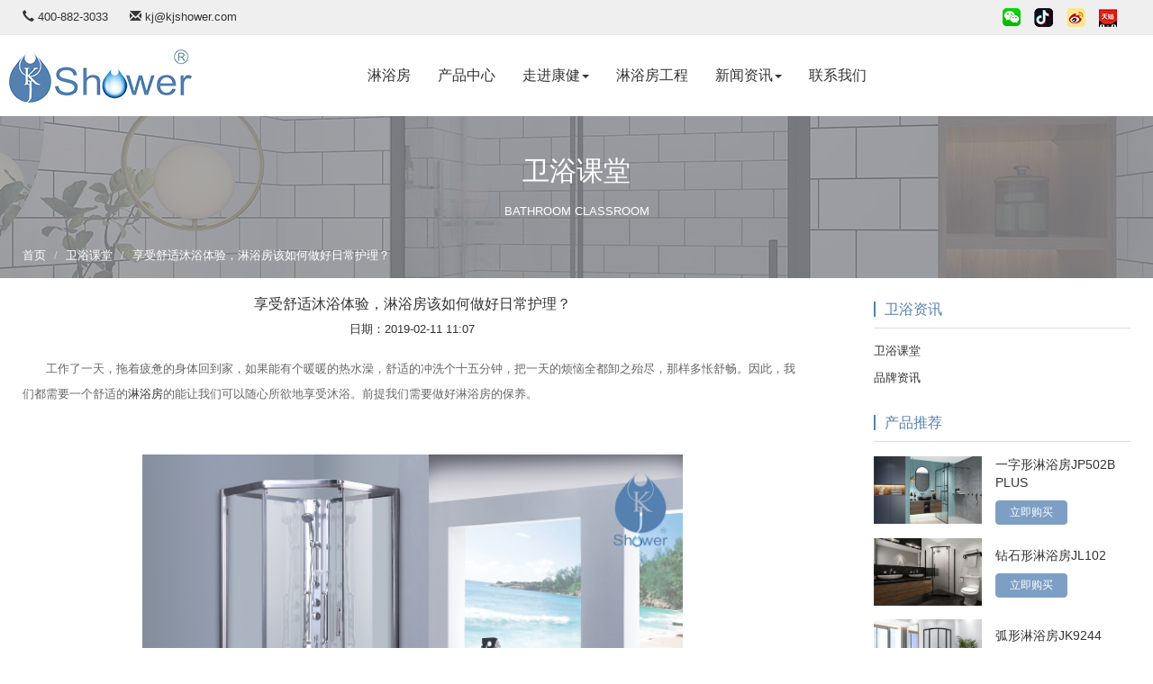

--- FILE ---
content_type: text/html; charset=utf-8
request_url: https://www.kjshower.com/course/5272.html
body_size: 2739
content:
<html><script>var arg1='D29BC5F2706607585F1937333F2757C3DB933371';(function(a,c){var G=a0j,d=a();while(!![]){try{var e=-parseInt(G(0x117))/0x1*(parseInt(G(0x111))/0x2)+-parseInt(G(0xfb))/0x3*(parseInt(G(0x10e))/0x4)+-parseInt(G(0x101))/0x5*(-parseInt(G(0xfd))/0x6)+-parseInt(G(0x102))/0x7*(parseInt(G(0x122))/0x8)+parseInt(G(0x112))/0x9+parseInt(G(0x11d))/0xa*(parseInt(G(0x11c))/0xb)+parseInt(G(0x114))/0xc;if(e===c)break;else d['push'](d['shift']());}catch(f){d['push'](d['shift']());}}}(a0i,0x760bf),!(function(){var L=a0j,j=(function(){var B=!![];return function(C,D){var E=B?function(){var H=a0j;if(D){var F=D[H(0x10d)](C,arguments);return D=null,F;}}:function(){};return B=![],E;};}()),k=j(this,function(){var I=a0j;return k[I(0xff)]()[I(0x123)](I(0x10f))[I(0xff)]()[I(0x107)](k)[I(0x123)](I(0x10f));});k();var l=(function(){var B=!![];return function(C,D){var E=B?function(){var J=a0j;if(D){var F=D[J(0x10d)](C,arguments);return D=null,F;}}:function(){};return B=![],E;};}());(function(){l(this,function(){var K=a0j,B=new RegExp(K(0x118)),C=new RegExp(K(0x106),'i'),D=b(K(0x100));!B[K(0x104)](D+K(0x105))||!C[K(0x104)](D+K(0x11b))?D('0'):b();})();}());for(var m=[0xf,0x23,0x1d,0x18,0x21,0x10,0x1,0x26,0xa,0x9,0x13,0x1f,0x28,0x1b,0x16,0x17,0x19,0xd,0x6,0xb,0x27,0x12,0x14,0x8,0xe,0x15,0x20,0x1a,0x2,0x1e,0x7,0x4,0x11,0x5,0x3,0x1c,0x22,0x25,0xc,0x24],p=L(0x115),q=[],u='',v='',w=L(0x116),x=0x0;x<arg1[w];x++)for(var y=arg1[x],z=0x0;z<m[w];z++)m[z]==x+0x1&&(q[z]=y);for(u=q[L(0xfc)](''),x=0x0;x<u[w]&&x<p[w];x+=0x2){var A=(parseInt(u[L(0x11a)](x,x+0x2),0x10)^parseInt(p[L(0x11a)](x,x+0x2),0x10))[L(0xff)](0x10);0x1==A[w]&&(A='0'+A),v+=A;}document[L(0x121)]='acw_sc__v2='+v+L(0x120)+new Date(Date[L(0x119)]()+0x36ee80)[L(0x10c)]()+L(0x109),document[L(0xfe)][L(0x103)]();}()));function a0i(){var N=['mJKZmgTStNvVyq','C3rYAw5N','y2fSBa','o2v4CgLYzxm9','y29VA2LL','mteZmZy3mNLbu2PszW','C2vHCMnO','D2HPBguGkhrYDwuPihT9','mJq1ndi0rKHuthnj','AM9PBG','nNH1rKHOuq','Bg9JyxrPB24','Dg9tDhjPBMC','Aw5PDa','mJi2odi1nwnMre1IyG','n0HxChPJva','CMvSB2fK','DgvZDa','y2HHAw4','xcTCkYaQkd86w2eTEKeTwL8KxvSWltLHlxPblvPFjf0Qkq','y29UC3rYDwn0B3i','y291BNrLCG','o21HEc1Hz2u9mZyWmdTWyxrOps87','zgvIDq','ywn0Aw9U','Dg9htvrtDhjPBMC','yxbWBhK','mJbiru1MChi','kcGOlISPkYKRksSK','z2DLCG','nKHJq01Aqq','nJe5nZu5ogH1twPUDa','C3rHDgvpyMPLy3q','mZu5mdu5mNbcB2Pxyq','mZaWmde3nJaWmdG1nJaWnJa2mtuWmtuZmZaWmZy5mdaYnZGWmdm3nq','BgvUz3rO','mtqWnti2shvUBNDv','zNvUy3rPB24GkLWOicPCkq','BM93','C2XPy2u','Aw5WDxq','ntm5BwrLuMXi'];a0i=function(){return N;};return a0i();}function a0j(a,b){var c=a0i();return a0j=function(d,e){d=d-0xfb;var f=c[d];if(a0j['tGHEKR']===undefined){var g=function(l){var m='abcdefghijklmnopqrstuvwxyzABCDEFGHIJKLMNOPQRSTUVWXYZ0123456789+/=';var n='',o='',p=n+g;for(var q=0x0,r,s,t=0x0;s=l['charAt'](t++);~s&&(r=q%0x4?r*0x40+s:s,q++%0x4)?n+=p['charCodeAt'](t+0xa)-0xa!==0x0?String['fromCharCode'](0xff&r>>(-0x2*q&0x6)):q:0x0){s=m['indexOf'](s);}for(var u=0x0,v=n['length'];u<v;u++){o+='%'+('00'+n['charCodeAt'](u)['toString'](0x10))['slice'](-0x2);}return decodeURIComponent(o);};a0j['CrMtTV']=g,a=arguments,a0j['tGHEKR']=!![];}var h=c[0x0],i=d+h,j=a[i];if(!j){var k=function(l){this['jyamLv']=l,this['WxwaRR']=[0x1,0x0,0x0],this['GuwnVk']=function(){return'newState';},this['CxWuMi']='\x5cw+\x20*\x5c(\x5c)\x20*{\x5cw+\x20*',this['FxAgTK']='[\x27|\x22].+[\x27|\x22];?\x20*}';};k['prototype']['dQvDam']=function(){var l=new RegExp(this['CxWuMi']+this['FxAgTK']),m=l['test'](this['GuwnVk']['toString']())?--this['WxwaRR'][0x1]:--this['WxwaRR'][0x0];return this['fQYikn'](m);},k['prototype']['fQYikn']=function(l){if(!Boolean(~l))return l;return this['Hbwxmd'](this['jyamLv']);},k['prototype']['Hbwxmd']=function(l){for(var m=0x0,n=this['WxwaRR']['length'];m<n;m++){this['WxwaRR']['push'](Math['round'](Math['random']())),n=this['WxwaRR']['length'];}return l(this['WxwaRR'][0x0]);},new k(a0j)['dQvDam'](),f=a0j['CrMtTV'](f),a[i]=f;}else f=j;return f;},a0j(a,b);}function b(a){function c(d){var M=a0j;if(typeof d===M(0x11e))return function(e){}[M(0x107)](M(0x124))[M(0x10d)](M(0x108));else(''+d/d)[M(0x116)]!==0x1||d%0x14===0x0?function(){return!![];}[M(0x107)](M(0x10a)+M(0x110))[M(0x11f)](M(0x10b)):function(){return![];}[M(0x107)](M(0x10a)+M(0x110))[M(0x10d)](M(0x113));c(++d);}try{if(a)return c;else c(0x0);}catch(d){}}</script></html>

--- FILE ---
content_type: text/html; charset=UTF-8
request_url: https://www.kjshower.com/course/5272.html
body_size: 7571
content:
<!DOCTYPE html>
<html lang="en">
  <head>
    <meta charset="utf-8">
    <meta http-equiv="X-UA-Compatible" content="IE=edge">
    <meta name="viewport" content="width=device-width, initial-scale=1">
    <link rel="icon" href="https://www.kjshower.com/wp-content/themes/shower/images/favicon.ico">
    <title>享受舒适沐浴体验，淋浴房该如何做好日常护理？ | 康健淋浴房公司</title>

	
<!-- All in One SEO Pack 2.3.12.1 by Michael Torbert of Semper Fi Web Design[309,359] -->
<meta name="description"  content="工作了一天，拖着疲惫的身体回到家，如果能有个暖暖的热水澡，舒适的冲洗个十五分钟，把一天的烦恼全都卸之殆尽，那样多怅舒畅。因此，我们都需要一个舒适的淋浴房" />

<meta name="keywords"  content="淋浴房" />

<link rel="canonical" href="https://www.kjshower.com/course/5272.html" />
<!-- /all in one seo pack -->
<link rel="alternate" type="application/rss+xml" title="康健淋浴房公司 &raquo; 享受舒适沐浴体验，淋浴房该如何做好日常护理？评论Feed" href="https://www.kjshower.com/course/5272.html/feed" />
<link rel='stylesheet' id='menu-image-css'  href='https://www.kjshower.com/wp-content/themes/shower/include/menu-image/menu-image.css?ver=1.1' type='text/css' media='all' />
<script type='text/javascript' src='https://www.kjshower.com/wp-includes/js/jquery/jquery.js?ver=1.11.3'></script>
<script type='text/javascript' src='https://www.kjshower.com/wp-includes/js/jquery/jquery-migrate.min.js?ver=1.2.1'></script>
<link rel="EditURI" type="application/rsd+xml" title="RSD" href="https://www.kjshower.com/xmlrpc.php?rsd" />
<link rel="wlwmanifest" type="application/wlwmanifest+xml" href="https://www.kjshower.com/wp-includes/wlwmanifest.xml" /> 
<link rel='prev' title='告别卫生间脏乱差，卫生间淋浴房效果图分享！' href='https://www.kjshower.com/course/5267.html' />
<link rel='next' title='如何有效清除淋浴房的顽固污迹？三个方法轻松搞掂！' href='https://www.kjshower.com/course/5277.html' />
<meta name="generator" content="WordPress 4.3.24" />
<link rel='shortlink' href='https://www.kjshower.com/?p=5272' />

	<style type="text/css">.recentcomments a{display:inline !important;padding:0 !important;margin:0 !important;}</style>
    <!-- Bootstrap core CSS -->
    <link href="https://www.kjshower.com/wp-content/themes/shower/css/bootstrap.min.css" rel="stylesheet">
    <link href="https://www.kjshower.com/wp-content/themes/shower/js/owl-carousel/owl.carousel.min.css" rel="stylesheet">
	<link href="https://www.kjshower.com/wp-content/themes/shower/js/owl-carousel/owl.theme.css" rel="stylesheet">
	 <link rel="stylesheet" href="https://www.kjshower.com/wp-content/themes/shower/css/lightbox.min.css">
	<link rel="stylesheet" href="https://www.kjshower.com/wp-content/themes/shower/css/swiper.min.css">
	<link href="http://cdn.bootcss.com/font-awesome/4.7.0/css/font-awesome.min.css" rel="stylesheet">
    <!-- Custom styles for this template -->
    <link href="https://www.kjshower.com/wp-content/themes/shower/css/style.css?v=1767100339" rel="stylesheet">
    <script src="https://www.kjshower.com/wp-content/themes/shower/js/holder.js"></script>
	 <!-- Bootstrap core JavaScript
    ================================================== -->
    <!-- Placed at the end of the document so the pages load faster -->
	<script src="https://www.kjshower.com/wp-content/themes/shower/js/swiper.min.js"></script>
    <script src="https://www.kjshower.com/wp-content/themes/shower/js/bootstrap.min.js"></script>
    <script type="text/javascript" src="https://www.kjshower.com/wp-content/themes/shower/js/bootstrap-hover-dropdown.min.js"></script> 
	<script type="text/javascript" src="https://www.kjshower.com/wp-content/themes/shower/js/owl-carousel/owl.carousel.js"></script> 
	<script  type="text/javascript" src='https://www.kjshower.com/wp-content/themes/shower/js/jquery.elevatezoom.js'></script>
	

	<script type="text/javascript" src="https://www.kjshower.com/wp-content/themes/shower/js/noty/packaged/jquery.noty.packaged.min.js"></script>


    <!-- HTML5 shim and Respond.js for IE8 support of HTML5 elements and media queries -->
    <!--[if lt IE 9]>
      <script src="http://cdn.bootcss.com/html5shiv/3.7.0/html5shiv.js"></script>
      <script src="http://cdn.bootcss.com/respond.js/1.4.2/respond.min.js"></script>
    <![endif]-->
	<script>var ajaxurl = 'https://www.kjshower.com/wp-admin/admin-ajax.php';</script>
	  </head>

<body>


<div class="top">
			<div class="container">
				<div class="flex">
					<div class="flex_item">
						<span><i class="glyphicon glyphicon-earphone"></i> 400-882-3033</span>
						<span><i class="glyphicon glyphicon-envelope"></i> kj@kjshower.com</span>
					</div>
					<div class="dropdown">
						<a href="#"><img src="https://www.kjshower.com/wp-content/themes/shower/images/1_03_02.png"></a>
						<div class="dropdown-menu">
							<img src="https://www.kjshower.com/wp-content/themes/shower/images/weixin.jpg">
						</div>
					</div>
					<div class="dropdown">
						<a href="#"><img src="https://www.kjshower.com/wp-content/themes/shower/images/1_03_04.png"></a>
						<div class="dropdown-menu">
							<img src="https://www.kjshower.com/wp-content/themes/shower/images/douyin.jpg">
						</div>
					</div>
					<div class="dropdown">
						<a href="#"><img src="https://www.kjshower.com/wp-content/themes/shower/images/1_03_06.png"></a>
						<div class="dropdown-menu">
							<img src="https://www.kjshower.com/wp-content/themes/shower/images/weibo.jpg">
						</div>
					</div>
					<div class="dropdown">
						<a href="#"><img src="https://www.kjshower.com/wp-content/themes/shower/images/1_03_08.png"></a>
						<div class="dropdown-menu">
							<img src="https://www.kjshower.com/wp-content/themes/shower/images/tianmao.jpg">
						</div>
					</div>
					
					<div class="dropdown">
						<a rel="nofollow" href="javascript:;" data-toggle="modal" data-target="#myModal"><i class="fa fa-search"
									 aria-hidden="true"></i></a>
					
					</div>
				</div>
			</div>
		</div>
		<div id="top-bar" class="top-bar">
			<nav class="navbar navbar-default  navbar-custom" role="navigation">
				<div class="container">
					<div class="navbar-header">
						<button type="button" class="navbar-toggle collapsed" data-toggle="collapse" data-target="#navbar" aria-expanded="false"
						 aria-controls="navbar">
							<span class="sr-only">Toggle navigation</span>
							<span class="icon-bar"></span>
							<span class="icon-bar"></span>
							<span class="icon-bar"></span>
						</button>
						<a href="https://www.kjshower.com" class="logo">
							<img id="logo" src="https://www.kjshower.com/wp-content/themes/shower/images/logo.png" alt="淋浴房">
						</a>
					</div>
					<div id="navbar" class="collapse navbar-collapse">
						<ul class="nav navbar-nav">
						
						  <li class=""><a  href="https://www.kjshower.com">淋浴房</a></li> <li class=""><a rel="nofollow" href="https://www.kjshower.com/catlist">产品中心</a></li><li class="dropdown nfw-menu"><a id="drop9244"  href="#" class="dropdown-toggle" data-toggle="dropdown" data-hover="dropdown" data-delay="0" data-close-others="true" aria-haspopup="true" aria-expanded="false">走进康健<span class="caret"></span> </a><ul class="dropdown-menu" role="menu" aria-labelledby="drop9244"><li><a rel="nofollow" href="https://www.kjshower.com/kj/about-us">关于康健</a></li><li><a  href="https://www.kjshower.com/ryzs">荣誉证书</a></li></ul></li> <li class=""><a rel="nofollow" href="https://www.kjshower.com/case">淋浴房工程</a></li><li class="dropdown nfw-menu"><a id="drop116"  href="" class="dropdown-toggle" data-toggle="dropdown" data-hover="dropdown" data-delay="0" data-close-others="true" aria-haspopup="true" aria-expanded="false">新闻资讯<span class="caret"></span> </a><ul class="dropdown-menu" role="menu" aria-labelledby="drop116"><li><a  href="https://www.kjshower.com/category/course">卫浴课堂</a></li><li><a  href="https://www.kjshower.com/category/brands">品牌资讯</a></li></ul></li> <li class=""><a rel="nofollow" href="https://www.kjshower.com/contact-us">联系我们</a></li>			
						</ul>
						<form style="display:none;" action="https://kjwy.tmall.com/" method="get" class="navbar-form navbar-right">
							<div class="input-group">
								<span style="border: 1px solid #FF002D;background:url(https://www.kjshower.com/wp-content/themes/shower/images/tmall.jpg)no-repeat left top;" class="input-group-addon"><img
									 src="https://www.kjshower.com/wp-content/themes/shower/images/tmlls.png" width="22" height="20"> </span>
								<input type="text" class="form-control" placeholder="康健天猫旗舰店">
								<span class="input-group-btn">
									<button class="btn btn-default" type="submit"><span class="glyphicon glyphicon-search"></span></button>
								</span>
							</div><!-- /input-group -->

							<div class="hot-search">关键词：<a href="https://www.kjshower.com/">淋浴房</a>,<a href="https://www.kjshower.com/">淋浴房工程</a>,<a href="https://www.kjshower.com/">淋浴房品牌</a></div>
						</form>
					</div>
					<!--/.nav-collapse -->
				</div>
			</nav>
		</div>






	<div class="banner_info banner_news">
			<div class="container">
				<dl>
					<dt>卫浴课堂</dt>
					<dd>Bathroom Classroom</dd>
				</dl>
				<ol class="breadcrumb">
					<li><a href="https://www.kjshower.com">首页 </a></li>
					 					<li><a href="https://www.kjshower.com/category/course">卫浴课堂 </a></li>
					 					<li class="active">享受舒适沐浴体验，淋浴房该如何做好日常护理？</li>
				</ol>
			</div>
		</div>
		<div class="container">
			<div class="row newsitempage">
				<div class="col-lg-9 col-md-9">
					<div class="left">
											<div style="text-align: center;" class="hd">
							<h1>享受舒适沐浴体验，淋浴房该如何做好日常护理？</h1>
							<span>日期：2019-02-11 11:07</span>
						</div>
						<div class="bd">
							 <p style="text-indent: 2em;">工作了一天，拖着疲惫的身体回到家，如果能有个暖暖的热水澡，舒适的冲洗个十五分钟，把一天的烦恼全都卸之殆尽，那样多怅舒畅。因此，我们都需要一个舒适的<a href="https://www.kjshower.com/">淋浴房</a>的能让我们可以随心所欲地享受沐浴。前提我们需要做好淋浴房的保养。</p>
<p style="text-indent: 2em;">&nbsp;</p>
<p><a href="https://www.kjshower.com/catlist"><img class="aligncenter wp-image-5273" src="https://www.kjshower.com/wp-content/uploads/2019/01/JK-A7.jpg" alt="淋浴房工程" width="600" height="424" /></a></p>
<p style="text-indent: 2em;">我们都知道，玻璃是属于易碎品，而专业的淋浴房厂家，会选用优质的钢化玻璃作为淋浴房玻璃使用，但是尽管是优质的钢化玻璃，也会存有千分之三的自爆可能性。所以，淋浴房玻璃防爆膜也成为了人们选购淋浴房时的一个必要选择。</p>
<p><a href="https://www.kjshower.com/catlist"><img class="aligncenter wp-image-5275 " src="https://www.kjshower.com/wp-content/uploads/2019/01/JK64081.jpg" alt="淋浴房工程" width="599" height="425" /></a></p>
<p style="text-indent: 2em;">同时我们要定期检查淋浴房的配件，譬如滑轮框架，玻璃，挡水条，门吸，滑轮，拉手等。它们的使用寿命长短，跟淋浴房配件是有着直接的关系；比如，淋浴房滑轮，其不仅关系到淋浴房门的滑动，还会对整体淋浴房的寿命带来一定的影响。淋浴房滑轮使用时间久了，就会有一定的磨损，尤其还是长时间与水接触的情况下。</p>
<p><a href="https://www.kjshower.com/catlist"><img class="aligncenter wp-image-5274" src="https://www.kjshower.com/wp-content/uploads/2019/01/JK20461.jpg" alt="淋浴房厂家" width="600" height="499" /></a></p>
<p style="text-indent: 2em;">另外，淋浴房也要定期清理，当然少不了清除顽固污迹的工作啦，可用醋与少量食盐的混合液洗刷，即可去掉。还可以用苏打粉添加可乐，使用报纸沾着轻擦即可有效去污。也能用报纸沾着洗洁精擦洗。尽量在不损伤玻璃或者配件的情况下进行清理工作。</p>
<p style="text-indent: 2em;">除此之外，还可以适当的在淋浴房里摆放酸柠檬，如果有好一段时间不用淋浴房，也可以有效保持空气清晰抑制细菌滋生。</p>
							 
							 								
						

	<nav class="navigation post-navigation" role="navigation">
		<h2 class="screen-reader-text">文章导航</h2>
		<div class="nav-links"><div class="nav-previous"><a href="https://www.kjshower.com/course/5267.html" rel="prev"><span class="screen-reader-text">上一篇：</span> <span class="post-title">告别卫生间脏乱差，卫生间淋浴房效果图分享！</span></a></div><div class="nav-next"><a href="https://www.kjshower.com/course/5277.html" rel="next"><span class="screen-reader-text">下一篇：</span> <span class="post-title">如何有效清除淋浴房的顽固污迹？三个方法轻松搞掂！</span></a></div></div>
	</nav>						</div>
						
								
								   
<div class="ft">
							<h2>文章推荐</h2>
							<div id="ysbj">
								<div id="owl-ysbj" class="owl-carousel owl-theme">
								
								  
        
		<div class="item">
                     <a href="https://www.kjshower.com/course/6691.html"><img src="https://www.kjshower.com/wp-content/uploads/2019/09/JK-702-11-358x219.jpg" ></a>
					 
					 <div class="post-meta">
												<p>钻石型淋浴房标准尺寸与安装方法，你都清楚吗？</p>
											</div>
         </div>
		
        
		<div class="item">
                     <a href="https://www.kjshower.com/course/11452.html"><img src="https://www.kjshower.com/wp-content/uploads/2022/05/9012-2-358x219.jpg" ></a>
					 
					 <div class="post-meta">
												<p>如何选择可靠的淋浴房厂家？</p>
											</div>
         </div>
		
        
		<div class="item">
                     <a href="https://www.kjshower.com/course/11495.html"><img src="https://www.kjshower.com/wp-content/uploads/2023/03/6201-3-358x219.jpg" ></a>
					 
					 <div class="post-meta">
												<p>淋浴房的生产质量和设计的完美结合</p>
											</div>
         </div>
		
        
		<div class="item">
                     <a href="https://www.kjshower.com/course/5684.html"><img src="https://www.kjshower.com/wp-content/uploads/2019/02/JP204A-358x219.jpg" ></a>
					 
					 <div class="post-meta">
												<p>卫浴不够时尚？带你看清卫浴的时尚发展趋势</p>
											</div>
         </div>
		
        
		<div class="item">
                     <a href="https://www.kjshower.com/course/4990.html"><img src="https://www.kjshower.com/wp-content/uploads/2018/12/JK6405-358x219.jpg" ></a>
					 
					 <div class="post-meta">
												<p>淋浴房如何安装 可以避免积水问题？</p>
											</div>
         </div>
		
        
		<div class="item">
                     <a href="https://www.kjshower.com/course/5537.html"><img src="https://www.kjshower.com/wp-content/uploads/2019/02/JK0401-358x219.jpg" ></a>
					 
					 <div class="post-meta">
												<p>漏水的淋浴房应该如何“处理”？</p>
											</div>
         </div>
		
        
		<div class="item">
                     <a href="https://www.kjshower.com/course/5541.html"><img src="https://www.kjshower.com/wp-content/uploads/2019/02/JP205-2-358x219.jpg" ></a>
					 
					 <div class="post-meta">
												<p>淋浴房玻璃厚度要和造型相配合</p>
											</div>
         </div>
		
        
		<div class="item">
                     <a href="https://www.kjshower.com/course/5459.html"><img src="https://www.kjshower.com/wp-content/uploads/2019/01/JQ304-358x219.jpg" ></a>
					 
					 <div class="post-meta">
												<p>淋浴房玻璃厚度选多厚才合适？</p>
											</div>
         </div>
		
        
		<div class="item">
                     <a href="https://www.kjshower.com/course/5857.html"><img src="https://www.kjshower.com/wp-content/uploads/2019/04/JP0206-2-358x219.jpg" ></a>
					 
					 <div class="post-meta">
												<p>本以为淋浴房照这尺寸做万事大吉，一给卫生间装上就发现不对劲了</p>
											</div>
         </div>
		
        
		<div class="item">
                     <a href="https://www.kjshower.com/course/3052.html"><img src="https://www.kjshower.com/wp-content/uploads/2018/06/EBN5992-358x219.jpg" ></a>
					 
					 <div class="post-meta">
												<p>淋浴房安装墙板时要留意以下几个细节</p>
											</div>
         </div>
		
        
		<div class="item">
                     <a href="https://www.kjshower.com/course/6839.html"><img src="https://www.kjshower.com/wp-content/uploads/2019/10/JK-1691-358x219.jpg" ></a>
					 
					 <div class="post-meta">
												<p>淋浴房这样保养，延长它的使用寿命保证美观度</p>
											</div>
         </div>
		
        
		<div class="item">
                     <a href="https://www.kjshower.com/course/6151.html"><img src="https://www.kjshower.com/wp-content/uploads/2019/05/JP502B-24-358x219.jpg" ></a>
					 
					 <div class="post-meta">
												<p>想要洗个舒服澡 淋浴房要选好！</p>
											</div>
         </div>
		
								

								</div>
								<div class="owl-ysbj lr_arrow">
									<a href="javascript:void(0);" class="next grid__arrow  "></a>
									<a href="javascript:void(0);" class="prev grid__arrow  "></a>
								</div>
							</div>
						</div>
<script>

jQuery(document).ready(function() {
   
var owl_ysbj = jQuery("#owl-ysbj");
init_owl(owl_ysbj, "ysbj", true, 3, 3, 2);


});

</script>   
	
						
					</div>
				</div>
				<div class="col-lg-3 col-md-3 hidden-xs">
					

<div class="right">
						<div class="title"><span>卫浴资讯</span></div>
						<ul class="ul1">
						
						<li><a href="https://www.kjshower.com/category/course"><i class="fa fa-angle-right" aria-hidden="true"></i> 卫浴课堂</a></li><li><a href="https://www.kjshower.com/category/brands"><i class="fa fa-angle-right" aria-hidden="true"></i> 品牌资讯</a></li>				
						</ul>
						<div class="title"><span>产品推荐</span></div>
						<ul class="ul2">
						
						
										  <li>
								<div class="flex">
									<div class="pic"><a href="https://www.kjshower.com/products/jp502b-plus"><img src="https://www.kjshower.com/wp-content/uploads/2020/06/JP502B-PLS-285x177.jpg"></a></div>
									<div class="flex_item">
										<p>一字形淋浴房JP502B PLUS</p>
										<a href="https://detail.tmall.com/item.htm?spm=a1z10.3-b-s.w4011-22903352477.95.2c452243CZmZ85&id=620504107211&rn=edb36d1a71d7a6502cb4cb9ba6a97b7a&abbucket=10&sku_properties=3064652:29432804" class="btn btn-primary">立即购买</a>
									</div>
								</div>
							</li>
										  
										  
										  <li>
								<div class="flex">
									<div class="pic"><a href="https://www.kjshower.com/products/jl102"><img src="https://www.kjshower.com/wp-content/uploads/2020/05/JL102-285x177.jpg"></a></div>
									<div class="flex_item">
										<p>钻石形淋浴房JL102</p>
										<a href="https://detail.tmall.com/item.htm?spm=a1z10.3-b-s.w4011-22810634252.890.9a5f2243dYHK13&id=617724855124&rn=44e268effc3fdf78823138c71aa11dcf&abbucket=20&sku_properties=3064652:29432804" class="btn btn-primary">立即购买</a>
									</div>
								</div>
							</li>
										  
										  
										  <li>
								<div class="flex">
									<div class="pic"><a href="https://www.kjshower.com/products/jk9244"><img src="https://www.kjshower.com/wp-content/uploads/2020/05/JK9244-285x177.jpg"></a></div>
									<div class="flex_item">
										<p>弧形淋浴房JK9244</p>
										<a href="https://detail.tmall.com/item.htm?spm=a1z10.5-b-s.w4011-22810634249.89.781163014bvAsb&id=617778353718&rn=f6e2d827f6aea3e694bbadba66a3aa21&abbucket=20&sku_properties=3064652:29432804" class="btn btn-primary">立即购买</a>
									</div>
								</div>
							</li>
										  
										  						<br/>
														<div id="ysbj1">
							<div id="owl-ysbj1" class="owl-carousel owl-theme">
	 <div class="items" ><a href="">	<img src="https://www.kjshower.com/wp-content/uploads/2020/05/1-571.jpg" width="20%"></a></div>
	 
	 <div class="items" ><a href="">	<img src="https://www.kjshower.com/wp-content/uploads/2020/05/1-571.jpg" width="20%"></a></div>
	 	</div>
							<div class="owl-ysbj1 lr_arrow">
								<a href="javascript:void(0);" class="next grid__arrow  "></a>
								<a href="javascript:void(0);" class="prev grid__arrow  "></a>
							</div>
						</div>
	<script>

jQuery(document).ready(function() {
   
var owl_ysbj1 = jQuery("#owl-ysbj1");
				init_owl(owl_ysbj1, "ysbj1", true, 1, 1, 1);


});

</script> 						
							
													</ul>
						<div class="title"><span>联系我们</span></div>
						<ul class="ul1">
							<li><i class="glyphicon glyphicon-phone"></i> 400-882-3033</li>
							<li><i class="glyphicon glyphicon-print"></i> 0757-81200199 </li>
							<li><i class="glyphicon glyphicon-envelope"></i> kj@kjshower.com</li>
							<li><i class="glyphicon glyphicon-map-marker"></i> 广东省佛山市南海狮山工业园B区科学路1号</li>
							<li><i class="glyphicon glyphicon-globe"></i> https://www.kjshower.com/</li>
						</ul>
						
						
						

							

					</div>

				</div>
			</div>
		</div>


	


<div class="footer">


			<div class="container">
				<div class="row">
					<div class="col-lg-4 col-md-4 col-sm-4 hidden-xs">
						<a href="#"><img src="https://www.kjshower.com/wp-content/themes/shower/images/1_21.png"></a>
						<p>
							康健卫浴创立于1999年，作为中国早期的<A href="https://www.kjshower.com/">淋浴房</A>生产企业，跨越二十年的发展，康健卫浴始终坚持以“打造民族品牌，弘扬沐浴...
						</p>
					</div>
					<div class="col-lg-2 col-md-2 col-sm-2 hidden-xs">
						<h3>网站导航</h3>
						<ul>
							<li><a href="https://www.kjshower.com">淋浴房</a></li>
							<li><a href="/catlist">产品中心</a></li>
							<li><a href="/kj/about-us">走进康健</a></li>
							<li><a href="/case">淋浴房工程</a></li>
							<li><a href="/category/course">卫浴资讯</a></li>
						</ul>
					</div>
					<div class="col-lg-3 col-md-3 col-sm-3 hidden-xs">
						<h3>媒体报道</h3>
						<ul>
						
						<li><a href="https://www.kjshower.com/course/12027.html">淋浴房工程：塑造现代家居卫浴的精致生活</a></li><li><a href="https://www.kjshower.com/course/12025.html">定制您的舒适卫浴空间：淋浴房设计新趋势</a></li><li><a href="https://www.kjshower.com/course/12020.html">淋浴房设计：卫浴空间实用美观并重的创新之道</a></li><li><a href="https://www.kjshower.com/course/12018.html">打造私密卫浴空间的艺术——淋浴房设计探析</a></li><li><a href="https://www.kjshower.com/course/12016.html">时尚与实用兼具的卫浴空间：现代淋浴房设计趋势</a></li>											
							
						</ul>
					</div>
					<div class="col-lg-3 col-md-3 col-sm-3">
						<h3 class=" hidden-xs">联系方式</h3>
						<ul>
							<li><i class="glyphicon glyphicon-phone"></i> 400-882-3033</li>
							<li><i class="glyphicon glyphicon-print"></i> 0757-81200199 </li>
							<li><i class="glyphicon glyphicon-envelope"></i> <a href="mailto:kj@kjshower.com" style="color:#fff;">kj@kjshower.com</a></li>
							<li><i class="glyphicon glyphicon-map-marker"></i> 广东省佛山市南海狮山工业园B区科学路1号</li>
							<li><i class="glyphicon glyphicon-globe"></i> https://www.kjshower.com/</li>
						</ul>
					</div>
				</div>
			</div>
			
			
			  
			
			
			<div class="ft">
				<div class="container">
					Copyright © 2009-2020 佛山市南海康健卫浴有限公司 <a href="https://beian.miit.gov.cn">粤ICP备15051021号</a>
					<a href="/sitemap.html">网站地图</a>
					<a href="/sitemap.xml">百度地图</a>
				</div>
			</div>
		</div>
		<!-- 模态框（Modal） -->
		<div class="modal fade" id="myModal" tabindex="-1" role="dialog" aria-labelledby="myModalLabel" aria-hidden="true">
			<div class="modal-dialog">
				<div class="modal-content">
				 <form action="https://www.kjshower.com" method="get"  class="form-search">
					<div class="input-group input-group1">
						<input type="text" name="s" class="form-control" placeholder="搜索">
						<input type="hidden" name="post_type" value="products">
						<span class="input-group-btn">
							<button class="btn btn-default" type="submit"><i class="fa fa-search" aria-hidden="true"></i></button>
						</span>
					</div>
				</form>
				</div><!-- /.modal-content -->
			</div><!-- /.modal -->
		</div>


<script>
var _hmt = _hmt || [];
(function() {
  var hm = document.createElement("script");
  hm.src = "https://hm.baidu.com/hm.js?71ac45fe28fb01ac2a91745ebe90f1db";
  var s = document.getElementsByTagName("script")[0]; 
  s.parentNode.insertBefore(hm, s);
})();
</script>



<script type="text/javascript" src="https://www.kjshower.com/wp-content/themes/shower/js/common.js"></script> 



</body>
</html> 

--- FILE ---
content_type: text/css
request_url: https://www.kjshower.com/wp-content/themes/shower/css/style.css?v=1767100339
body_size: 14470
content:
/*common*/
body{
	    font: 13px/20px 'Microsoft Yahei', Arial, Helvetica, sans-serif;
}
a{color:#333;}
a:hover{
	    color: #5DA1C4;
		text-decoration: none !important;
}

.fadeOut {
    -webkit-animation-name: fadeOut;
    animation-name: fadeOut;
}
.animated {
    -webkit-animation-duration: 1s;
    animation-duration: 1s;
    -webkit-animation-fill-mode: both;
    animation-fill-mode: both;
}

.content{
	    margin-top: 40px;
    margin-bottom: 30px;
}
.owl-carousel .item img,.grid-item .item img{
    display: block;
    width: 100% !important;
    height: auto !important;
}
.owl-carousel .items img,.grid-item .items img{
    display: block;
    width: 80% !important;
    height: auto !important;
}
.line-title{
	margin-top: 0px !important;
    margin-bottom: 20px !important;
	display: table;
    margin: 0 0 31px;
    overflow: hidden;
}
.line-title h2{
	font-size: 18px;
	line-height: 24px;
	color:#333;
	    float: left;
    display: table-cell;
	    padding: 0 8px 0 0;
	white-space: pre;
	margin:0;
}
.line-title .title-sep-container {
    position: relative;
    display: table-cell;
    vertical-align: middle;
    height: 6px;
    width: 100%;
}
.line-title .title-sep {
    position: relative;
    display: block;
    width: 100%;
    border-style: solid;
    border: 0px solid #e0dede;
}
.title-sep.sep-single {
    border-bottom-width: 1px;
}
.aligncenter{display: block;margin-left: auto;margin-right: auto;}
.alignleft {float: left;margin: 0.5em 1em 0.5em 0;}
.alignright {float: right; margin: 0.5em 0 0.5em 1em;}
.jp-title{
	margin-top: 0px;
    font-size: 17px;
    position: relative;
    border-bottom: 3px solid #5ca0c4;
    padding-bottom: 6px;
}
.jp-title-desc{font-size: 13px;color: #000;}
.jp-title span{
	    color: #fff;
    padding-bottom: 5px;
    font-size: 20px;
    background: #5ca0c4;
    padding-left: 20px;
    padding-right: 20px;
    line-height: 20px;
    height: 45px;
    padding-top: 5px;
    border-top-left-radius: 10px;
    border-top-right-radius: 10px;
}

.hr-short{
	border-color: #e1e1e1;
	height: 20px;
    line-height: 20px;
    margin: 30px 0;
    float: none;
	clear: both;
    display: block;
    width: 100%;
    position: relative;
    margin: 30px 0;
}

.hr-short .hr-inner {
    width: 32%;
    left: 50%;
    margin-left: -16%;
	background-color: #fcfcfc;
    position: absolute;
    height: 1px;
    top: 50%;
    margin-top: -1px;
    border-top-width: 1px;
    border-top-style: solid;
	color: #837D7D;
}

.hr-inner-style {
    border-radius: 20px;
    height: 9px;
    width: 9px;
    border-width: 2px;
    border-style: solid;
    display: block;
    position: absolute;
    left: 50%;
    margin-left: -5px;
    margin-top: -5px;
	background-color: #fcfcfc;
}
.img_title{
	text-align:center;
	margin-bottom:60px;
}
.img-full{
	width:100% !important;
	height:auto !important;
}
.kj-contact-form {
    margin-bottom: 30px;
    margin-top: 30px;
}
.kj-contact-form .form-control {
	border-radius: 0px;
}
.kj-contact-form  .control-label{
	width:90px;
	    float: left;
}
/*header*/



.top-bar{
	background:#fff;
}
.navbar {
	margin-bottom:0px;
	
}


#logo{
	    margin-top: 0px;
    margin-bottom: 0px;
}

.top-bar .container{
	position: relative;
}



.navbar-custom{
	background:#fff;
	border-radius: 0px;
	border-left:none;
	border-right:none;
	border-bottom: none;
	min-height: 40px;
}

.top-bar .nav, .top-bar .collapse, .top-bar .dropup,.top-bar .dropdown {
	 position: static;  
}
.top-bar .fw-menu{
	position: static;  
}



.top-bar .dropdown .dropdown-menu {
	margin-top: -15px;
    left: auto;
    border-top: 3px solid #5DA1C4;
}



.navbar-custom .navbar-nav>li>a {
    padding-top: 10px;
    padding-bottom: 10px;
	color: #333333;
	font-family: Microsoft Yahei;
	font-size: 16px;
}

.navbar-text {
    margin-top: 10px;
    margin-bottom: 10px;
}

.navbar-default .navbar-nav>.active>a, .navbar-default .navbar-nav>.active>a:hover, .navbar-default .navbar-nav>.active>a:focus {
        color: #5DA1C4;
    background-color: transparent;
}
.navbar-default .navbar-nav>.open>a, .navbar-default .navbar-nav>.open>a:hover, .navbar-default .navbar-nav>.open>a:focus {
       color: #5DA1C4;
    background-color: transparent;
}

.fw-content .row{
	margin:0;
}
.fw-content{
	    background-color: #f2efef;
}
.fw-content .sub-item{
	padding:0;
	padding-bottom: 10px;
	border-right: 1px solid #dcdadb;
}
.top-bar .nfw-menu .dropdown-menu{
	  left:auto;
}


.fw-content .sub-item .item-link{
	display: block;
    padding: 5px 34px;
    border-bottom: none;
    line-height: 19px;
	color: #333333;
    font-family: Microsoft Yahei;
	text-decoration:none;
}
.fw-content .sub-item .item-link:hover{
	background:#fff;
}
.fw-content .sub-item .item-img{
	 padding: 0px 15px;
}

.page-breadcrumbs{
	height:87px;
	background-image: url('../images/bg.jpg');
	line-height:87px;
}

.top-bar .navbar-form{
	margin-top: 20px;
}

.top-bar .navbar-form  .form-control{
	      border: 1px solid #FF002D;
		  width:130px;
}
.top-bar .navbar-form  .btn-default {
    color: #ffffff;
    background-color: #FF002D;
    border-color: #FF002D;
}

.hot-search{
   margin-top: 5px;
   color:#5DA1C4;
}
.hot-search a{
	color:#5DA1C4;
}
/*home banner*/


/*home case*/
.home-case{margin-bottom:100px;}


.home-case .row .col-case img{width:100%;}
.home-case .c_detial_text p{margin-bottom:0px;}

.c_detial.middle1 .c_detial_text{
	padding:15px;
}
.c_detial.middle1 .c_detial_text .c_desc{
	width:100%;
}
.c_detial.right2{
	padding-top: 50px;
    padding-left: 20px;
}
.c_detial.right2 .more{
	float:right;
	    color: #5da1c5;
}
.c_img.middle2 img{height:140.5px;}
.home-case .c_hotel {
    font-family: "微软雅黑";
    font-size: 20px;
    color: #5b9abc;
}
.home-case .en_c_hotel {
    font-size: 16px;
    color: #5b9abc;
    font-family: Arial;
}
.home-case .c_desc {
    font-family: "微软雅黑";
    font-size: 13px;
    line-height: 22px;
    color: #4d4c4c;
    margin-top: 5px;
    
}

/*home about*/

.home-about{
	
	background: url(../images/mid-background.png) no-repeat center 100px;
    position: relative;
}

.home-about .aboutdesc{
	margin: 0px auto; 
	width: 726px; 
	background: url(../images/big_img.png) no-repeat; 
	height: 435px;
}
.home-about .aboutinner{
	width: 300px;
    float: right;
    color: white;
    font-size: 16px;
    padding-right: 15px;
    margin-top: 45px;
}
.home-about #about{
	font-size: 28px;
    padding-left: 18px;
}
.home-about #about_detail{
	margin-top: 40px;
    text-indent: 2rem;
}
.home-about #about_more{
	 color: #fff;
    float: right;
    margin-top: 50px;
}
.home-about{
	margin-bottom:70px;
}

/*home advantages*/
.home-advantages{
	margin-bottom:70px;
}
.advantage_carousel{
	position:relative;
}
.advantage_carousel .item-advantage{
	color: #fff;
    width: 267px;
    height: 413px;
	margin:0 auto;
}
.advantage1{
	background: url(../images/one.png) no-repeat;
}
.advantage1:hover{
	background: url(../images/change_one.png) no-repeat;
}
.advantage2{
	background: url(../images/two.png) no-repeat;
}
.advantage2:hover{
	background: url(../images/change_two.png) no-repeat;
}
.advantage3{
	background: url(../images/three.png) no-repeat;
}
.advantage3:hover{
	background: url(../images/change_three.png) no-repeat;
}
.advantage4{
	background: url(../images/four.png) no-repeat;
}
.advantage4:hover{
	background: url(../images/change_four.png) no-repeat;
}
.item-advantage #change_one{
	display:none;
}
.item-advantage:hover #one{
	display:none;
}
.item-advantage:hover #change_one{
	display: block;
    margin: 0 auto;
    width: 188px;
}
#no_detail_1 {
    font-family: "微软雅黑";
    font-size: 24px;
    text-align: center;
    padding-top: 66px;
}
#no_detail_en_1 {
    padding-top: 6px;
    font-family: Arial;
    font-size: 20px;
    text-align: center;
}
#change_one_1 {
    font-family: "微软雅黑";
    font-size: 20px;
    text-align: center;
    padding-top: 173px;
}
#change_one_2 {
    font-family: Arial;
    font-size: 16px;
    text-align: center;
    padding-top: 0;
}
#change_one_3{
	width:188px;
}

/*home top*/
#home-top{
	padding-bottom: 20px;
}    
.aside_brand{border: 1px solid #e1e1e1;}
.my_h2 {
    font-size: 16px;
	line-height: 24px;
    padding: 8px 0px 10px 10px;
    border-bottom: 1px solid #e0dede;
    border-top: 3px solid #5DA1C4;
	margin-top:0px;
}
.brand_carousel{position:relative;}
.brand_carousel .lr_arrow a,.owl-related.lr_arrow a{
	width: 30px;
    height: 30px;
    text-align: center;
    background-color: #1ecedb;
    opacity: 0.8;
    color: #fff;
    line-height: 30px;
}
.brand_carousel .lr_arrow a:hover,.owl-related.lr_arrow a:hover{
    opacity: 1;
	color: #fff;
    background-color: #1fb9d7;
}
.owl-brand{display:none;}
.brand_carousel:hover .owl-brand{display:block;}
.brand_carousel .item a{color:#fff !important;}
.brand_carousel .item{position:relative;}
.brand_carousel .item .brand_newstitle{
	position: absolute;
    bottom:20%;
	background: rgba(0, 0, 0, 0.6) none repeat scroll 0 0;
	padding: 10px 15px;
}
.brand_carousel .item .brand_newstitle span{    
  font-size: 14px;
  line-height: 24px;
}
.brand_list{padding-left:15px;padding-right:15px;}
.brand_list li{
	margin-bottom:5px;
    background: rgba(0, 0, 0, 0) url("../images/list.jpg") no-repeat scroll left 50%;
    padding-left: 12px;
    padding-bottom: 5px;
    border-bottom: 1px dotted #ccc;
    margin: 10px 0 3px 0;
}
.brand_list li a{color: #333333;}
.brand_list li a:hover{
	    color: #5DA1C4;
		text-decoration: none;
}
#owl-thumbct{padding-left:15px;padding-right:15px;position:relative;margin-top:15px;}
#owl-product-thumb .item{
	padding-left:20px;
	padding-right:20px;
	text-align:center;
	color: #707070;
	

}

#owl-product-thumb .item a{
	display: block;
    background: #eee;
}
#owl-product-thumb .item a:hover{text-decoration:none;}
#owl-product-thumb .item a.active p.thumb-title{
	border-bottom: 2px solid #5DA1C4;
	color: #5DA1C4;
}
#owl-product-thumb .item p.thumb-title{border-bottom: 2px solid #c9caca;line-height: 27px;color: #333;}

#owl-prorecm{padding-left:35px;padding-right:35px;position:relative;margin-top:15px;}
#owl-prorecm i{font-size:60px;}
#owl-prorecm .item{
	padding:20px;
	text-align:center;
	color: #707070;
	

}
#owl-prd-ct{position:relative;}
#owl-prd img{    width: auto !important;margin:0 auto;}

/*home middle*/
.home-middel{padding-top: 20px;}

.middle_title{
	font-weight: 400;
    font-size: 25px;
    margin-top: 10px;
    color: #5da1c4;
	
}
.home-middel  .middle_title{text-align:center;}
.middle_title span{    
    color: #666666;
    font-size: 18px;
	line-height: 24px;
    padding-left: 12px;
	
}
.news-list{ }
.news-list .media{
	margin-top:0px;
	padding:0px;
	background: #eee;
	margin-bottom: 15px;
	min-height:128px;
}
.news-list .more{
	text-align:center;
	margin-top:20px;
}
.news-list .more a{
	width: 98px;
    height: 30px;
    border: 1px solid #E37100;
    text-align: center;
    line-height: 30px;
    font-size: 18px;
    color: #E37100;
}
.home-middel .tab-pane{
	margin-top:35px;
	padding: 0;
    border: none;
}
.middle_title li a{
	    color: #8b8a8a;
		text-decoration: none;
}
.middle_title li a:hover{
	color: #8b8a8a;
		text-decoration: none;
}
.middle_title li.active a{
	 color: #5da1c4;
}
.news-list .media-heading{
	font-size:14px;
	line-height: 16px;
    padding-left: 12px;
    padding-bottom: 9px;
    border-bottom: 1px dotted #ccc;
    margin: 3px 0 5px 0;
	margin-top:12px;
}
.news-list .post-except{line-height: 24px;padding: 5px;}



.aside_distribution .disct{padding-left:12px;margin-bottom:15px;}
.aside_distribution .disct img{width:100%;}

.home-bottom{
	padding-top:30px;
}

.friend-links{
	padding-top: 10px;
    padding-bottom: 30px;
}
.friend-links h3{
	font-weight: 300;
    font-size: 16px;
    margin-bottom: 10px;
}

/*about page*/
.sidebar h3.abouttitle{
	height: 49px;
    background: #0E9CCC;
    color: #fff;
    font-size: 24px;
    line-height: 48px;
	text-align:center;
    border-bottom: solid 2px #fff;
	    border-radius: 10px;
}
.sidebar .side-menu a{
	width:100%;
	display: block;
	height: 49px;
    background: #F5F5F5;
    color: #808080;
    font-size: 15px;
    line-height: 48px;
	text-align:center;
    border-bottom: solid 2px #fff;
	border-radius: 10px;
	margin-bottom:2px;
}
.sidebar .side-menu a:hover,.sidebar .side-menu a.active{
	background: #0E9CCC;
    color: #fff;
}
.post-title .breadcrumbs{
	float:right;
	display: block;
        font-size: 20px;
    margin-bottom: 20px;
}

.pro-title .breadcrumbs{
	float: none;
    margin-bottom: 0;
}
/*cat list*/

.fliter-title h3{
	margin: 0;
    color: #0e9ccc;
    font-size: 15px;
    line-height: 42px;
    background: #eee;
    text-align: center;
    width: 124px;
}
.fliter-item ul{margin-bottom:0px;}
.fliter-item ul li{
	line-height: 42px;
	    margin-right: 35px;
}
.fliter-item ul li a{
	padding: 3px 0;
    color: #808080;
    font-size: 14px;
}

.fliter-item ul li a.active{
	color: #0e9ccc;
}

.page-catlist .middle_title{padding-left:0px;margin-bottom:25px;}

.list-prodcut{
	padding: 0;
    width: 100%;
    margin:0;
	list-style:none;
    
}
.list-prodcut:after {
    content: '';
    display: table;
    clear: both;
}

.list-prodcut > li {
    float: left;
    width: 18%;
    margin-right: 2.5%;
	margin-bottom:8px;
	position: relative;
	text-align:center;
}
.list-prodcut > li:nth-child(5n) {
    margin-right: 0;
}
.list-prodcut > li img{
	width:100%;
}
.list-prodcut > li a{
	display: block;
    line-height: 30px;
    color: #5da1c5;
    font-weight: 800;
    
}
.pro-list{margin-top:25px;}



/*product*/

.img_zoom img{width:100%;}

.col-imgs .focustext{
	color: #0e9ccc;
    font-style: normal;
    margin-top: 15px;
    margin-bottom: 5px;
    display: block;
}
.col-imgs .focustext a{
	color: #0e9ccc;
}
.post-navigation h2.screen-reader-text{
	display:none;
}
.post-navigation .nav-previous,.post-navigation .nav-next{
	    display: inline-block;
		margin-right:220px;
}
.post-navigation .post-title{
	color: #0e9ccc;
    font-size: 14px;
}
.page-pro .col-main{
	margin-top:0px;
}
.page-pro .col-main{
	float:right;
	width:455px;
}
.col-main{
	
}
.list-rate li{border:1px solid #0977b1;margin-bottom:15px;height:96px;position:relative;}
.list-rate li .ddl{float:left;width:330px;padding-left:10px;padding-right:5px;}
.list-rate li .ddl h4{font-size: 17px;}
.list-rate li .ddl h4 .sku{width:100px;display: inline-block;}
.list-rate li .ddl p{text-align: right;margin-top: 37px;}
.list-rate li .ddl p a{font-size: 18px;color:#0977b1;}
.list-rate li .ddr{float:right;width:93px;position:relative;}
.list-rate li .ddr .blbg{position:absolute;left:0;}
.list-rate li .ddr .fimg{width:93px;}
.col-main h3 i{margin-left:8px;}
.col-main h3{font-size:20px;margin:0;line-height:45px;text-align:right;border-bottom:1px solid #ccc;    margin-bottom: 15px;}
.row-desc{margin-top:50px;}
.row-desc ul li{font-size:16px;line-height:30px;} 
.page-pro .post-content{padding:0px;}
.post-content img{
	max-width:100%;
}
.product_list .col-product{margin-bottom:25px;}
.product_list .col-product h3{
	background: #e1e1e1;
	margin:0;
	font-size: 14px;
    padding: 4px 0px;
    text-align: center;
    line-height: 24px;	
}
.product_detial .feature-img,.product_detial .series-detial{
	padding-bottom: 20px;
    margin-bottom: 20px;
    border-bottom: 1px solid #e0dede;
}
.series-desc{
	border: 1px solid #f1f2f2;
    padding: 20px;
}
.series-detial h3{font-size:18px;margin-bottom:15px;margin-top:5px;}
.series-detial .fa{color:#5DA1C4;}


/*tech page*/
.middle_title.technology-title{
	margin-top:20px;
	margin-bottom:20px;
}
.page-technology{
	background:#f7f7f7;
	margin-top:0px;
	margin-bottom:0px;
	padding-bottom: 80px;
}
.col-tech img{
	width:100% !important;
}
.tech-list{
	margin-top:50px;
	padding-left: 40px;
    padding-right: 40px;
}
.tech-list .tech_ct{
	background:#fff;
	padding:10px;
}
.tech-list .col-tech{
	padding-left:20px;
	padding-right:20px;
}
.tech-list .tech_title{
	font-size: 18px;
	line-height: 21px;
}
.tech-list .tech_detail{
	line-height: 21px;
	font-size: 14px;
    color: #808080;
    margin-top: 6px;
    text-align: justify;
}
.tech-bottom{
	padding-left: 60px;
    padding-right: 60px;
	background:#fff;
}
.tech-bottom .col-tech{
	padding-left:0px;
	padding-right:0px;
}
/*caselist page*/
.case_list .col-case{margin-bottom:25px;}
.case_list .col-case img{width:100%;}
.case_list .col-case h3{
	background: rgba(27, 27, 27, 0.38);
    margin: 0;
    font-size: 14px;
    padding: 4px 0px;
    text-align: center;
    line-height: 24px;
    margin-top: -32px;
    width: 100%;
    position: relative;
	    color: #fff;
		display: block;
    white-space: nowrap;
    overflow: hidden;
    text-overflow: ellipsis;
}
.case_list .col-case h3 a{color: #fff;}
.case_list .col-case:hover{
	-webkit-transform: scale(1.1);
    transform: scale(1.1);
	-webkit-transition: all 0.4s ease-in-out;
    -moz-transition: all 0.4s ease-in-out;
    -ms-transition: all 0.4s ease-in-out;
    -o-transition: all 0.4s ease-in-out;
}
/*downloadlist page*/
.download_list img.dm-img{
	    width: 120px;
    height: 90px;
}
.download_list .row{
	margin-bottom:20px;
	border-bottom: dashed 1px #666;
	padding-bottom:10px;
}
.download_list .btn-download{
	        background: #5fa9d0;
    border-radius: 0px;
    border: none;
    padding: 6px 28px;
    margin-top: 20px;
}
.download_list .btn-download:hover{
	opacity:0.8;
}
/*tab*/
.tab-content{
	padding: 0px;
}
.tab-pane {
    display: none;
    padding: 10px;
    max-width: 100%;
    border: 1px solid #f1f2f2;
    border-top: none;
}
.nav-tabs>li>a{
	border-radius:0px;
	background-color: #eee;
}
.nav-tabs>li>a:hover{
	 border-bottom-color: transparent;
	 background-color: #fff;
}
.nav-tabs>li.active>a, .nav-tabs>li.active>a:hover, .nav-tabs>li.active>a:focus {
    color: #555;
    cursor: default;
    background-color: #fff;
    border: 1px solid #f1f2f2;
    border-bottom-color: transparent;
	border-top: 3px solid #5DA1C4;
	border-radius:0px;
}
.nav-tabs {
    border-bottom: 1px solid #f1f2f2;
}


/*cannytop form*/
.erwma{
	text-align: center;
}

.cannytop-contact-form #comment-input{overflow: hidden;margin-bottom: 13px;}
#comment-input input {
    width: 32.666666%;
}
#comment-input input {
    border: 1px solid #d2d2d2;
    font-size: 13px;
    color: #747474;
    padding: 8px 2%;
    float: left;
    margin-right: 1%;
}
#comment-input input.input-last{
	margin-right: 0;
}
#comment-textarea textarea {
    border: 1px solid #d2d2d2;
    width: 100%;
    height: 150px;
    font-size: 13px;
    color: #747474;
    padding: 8px 11px;
    -moz-box-sizing: border-box;
    box-sizing: border-box;
}
.comment-submit {
    padding: 13px 29px;
    line-height: 17px;
    font-size: 14px;
	background: #2ab8d1;
    color: #fff;
	border: none;
}
.comment-submit:hover{ background: #add156;}




/*sidebar*/
.sidebar .widget{
	border: 1px solid #e1e1e1;
}

.sidebar .widget-title{
	margin-bottom: 0px;
    padding: 10px 0px;
    background: #fafafa;
    padding-left: 20px;
	margin-top:0px;
    font-size: 16px;
	color: #333333;
}
.sidebar ul {
	margin-top: 5px;
    padding: 0px 10px;
}
.sidebar .sidebar_menu li{
	    font-size: 14px;
	color: #747474;
	display: block;
    padding: 10px 10px 10px 12px;
    border-bottom: 1px solid #e7e6e6;
}
.sidebar_menu .sub-menu {
	border-top: 1px solid #e7e6e6;
}
.sidebar_menu a:before{
	position: absolute;
	font: normal normal normal 14px/1 FontAwesome;
    font-size: inherit;
    text-rendering: auto;
	content: "\f105";
	margin-left:-12px;
	line-height: 22px;
}





.sidebar .widget .widget-content{
	padding:20px;
}


/*detial*/
.nav-tabs>li.pre-order{
	float:right;
}

.filed-sex{
	margin-right:50px;
}
.filed-man{
	margin-right:50px;
	font-weight: 400;
}
.filed-woman{
	font-weight: 400;
}
.require-filed{
	color:red;
}

/*post list*/
.post-list  .media-heading{
    color: #333;
    font-size: 18px;
	line-height:24px;
	margin-bottom:15px;
}
.post-list .post-except{
	font-size:14px;
	    color: #747474;
}
.post-list .media{

	padding-bottom: 15px;

}
.post-meta{
	margin-top:15px;
	overflow: hidden;
	    border-top: 1px solid #e0dede;
    border-bottom: 1px solid #e0dede;
	    padding: 5px 0;
}
.post-date{
	
    font-size: 14px;
	margin: 0;
}

.post-detial{
	background: #fff;
    padding: 10px;
}
.post-detial .post-mass{
	border-bottom: solid 1px #f5f5f5;
    padding-bottom: 10px;
    margin-bottom: 10px;
}
.post-title{
	color: #404040;
    font-size: 18px;
	margin-top: 0px;
	padding-bottom: 20px;
	margin-bottom: 0.6em;
}
.singe_post .post-title{
	margin-bottom:0px;
}

.singe_post .post-title,.singe_post .message{
	text-align:center;
}
.singe_post .message span {
    padding: 0 10px;
}
.singe_post .message{
	padding-bottom: 5px;
    border-bottom: 1px dashed #666;
}
.singe_post .message em {
    font-style: normal;
    color: #999;
}
.post-detial .post-meta{
   font-size: 16px;
}
.post-detial .post-tags{
   font-size: 13px;
}


.post-content{
	padding:10px;
}
.related-posts{
	margin-top:30px;
}

#owl-related .item{padding-left:15px;padding-right:15px;}
#owl-related .item .item-title{
	    margin: 15px 0 3px;
		font-size:13px;
		    line-height: 16px;
		color:#000;
}
#related_carousel{position:relative;}
.page_top{
	position:relative;
}
.home_slider{
	height: 567px;
	position:fixed;
	z-index:-1 !important;
    width: 100%;
}
.center{
	height:400px;
	
}


/*order form*/
.order_form{
	padding:15px;
}
.order_form .form_title{
	text-align:center;
	font-size: 16px;
	margin-bottom:30px;
}
.order_form label{
	font-family: Futura, Verdana;
	font-weight:blod;
}

.order_form  .form-control{
	    border: 1px solid #8ed2ea;
}
#ysbj {
    position: relative;
    margin: 0 auto;
	margin-bottom:70px;
}
#owl-ysbj .item {
    padding-left: 15px;
    padding-right: 15px;
}


.postitem1{border: 2px solid #5b9abc;}
.postitem img{width:100%;padding: 1px;}
.postitem .post-meta{padding:10px;border:none;margin-top:0;}
.postitem h3{color:#5b9abc;height: 20px;font-size: 18px;margin-top: 5px;font-size: 15px;display: -webkit-box;-webkit-box-orient: vertical;-webkit-line-clamp: 1;overflow: hidden;}
.postitem p{text-indent:2rem;    display: -webkit-box;
    -webkit-box-orient: vertical;
    -webkit-line-clamp: 2;
    overflow: hidden;}


/* page case */
.page-case  .breadcrumbs{font-size:18px;    margin-top: 20px;}  
.page-case  .breadcrumbs span{color:#5da1c4;}
.page-case .casetitle{color:#5da1c4; font-size: 17px;padding-bottom:15px;}
.page-case .post-title{text-align: center;font-size: 25px; margin-top: 20px;}
.page-case .side .casetitle{text-align: right;    padding: 15px;}
.page-case .case_list .col-case:hover{
	-webkit-transform: scale(1);
    transform: scale(1);
	-webkit-transition: all 0.4s ease-in-out;
    -moz-transition: all 0.4s ease-in-out;
    -ms-transition: all 0.4s ease-in-out;
    -o-transition: all 0.4s ease-in-out;
}
.page-case .post-navigation .post-title{font-size:14px;}

/*footer*/
.footer-top{

	padding-top: 10px;
   /*padding-bottom: 30px;*/
	margin-top:20px;
	   
}
.mywidgetfont{
	 color: #7c7a7a;
}
.footer-top ul{
	list-style: none;
	 margin: 0;
    padding: 0;
}
.footer-top h3{
 font-size: 14px;
     margin-top: 17px;
    color: #ffffff;
    margin-bottom: 10px;
}

.footer-top ul li {
	color: #ffffff;
	font-size: 12px;
    line-height: 23px;
}
.footer-top ul li a{color: #ffffff;}
.footer-top ul li a:hover,.text-copyright a:hover{color:#5DA1C4;}

.footer-bottom{
	background:#002c43;
	color: #fff;
	padding-bottom:15px
}
.text-copyright a{
	 color: #fff;
}
.text-copyright{
	margin-top:10px;
}
.list-footer{
	margin: 15px auto 0;
	color: #fff;
    font-size: 14px;
	text-align: center;
}


.fixer {
    position: fixed;
    z-index: 10;
    right: 0;
    bottom: 130px;
    width: 40px;
}

.fixer a, .fixer i {
    position: relative;
}
.fixer a {
    height: 35px;
    background: #757575;
    display: block;
    margin-bottom: 1px;
    border-radius: 2px 0 0 2px;
}

.fixer i {
    width: 40px;
    background-color: #757575;
    z-index: 2;
	text-align: center;
    line-height: 32px;
}
.fixer i img{
	    width: 25px;
}

.fixer a:hover em, .fixer em {
    transition: left .3s ease-in-out .1s;
}


.fixer em {
    position: absolute;
    z-index: 1;
    left: 40px;
    top: 0;
    width: 75px;
    background: #757575;
    line-height: 35px;
    font-style: inherit;
    color: #fff;
    font-size: 12px;
    font-weight: 700;
    text-align: center;
    -webkit-transition: left .3s ease-in-out .1s;
    -moz-transition: left .3s ease-in-out .1s;
    -o-transition: left .3s ease-in-out .1s;
}

.fixer em, .fixer i {
    height: 35px;
    display: inline-block;
    border-radius: 3px 0 0 3px;
}

.fixer a:hover em {
    -webkit-transition: left .3s ease-in-out .1s;
    -moz-transition: left .3s ease-in-out .1s;
    -o-transition: left .3s ease-in-out .1s;
    left: -70px;
}
a.fixer_tel:hover em {
    left: -100px;
	background: none !important;
}
.fixer_tel em {
    width: 105px;
}

.fixer a:hover, .fixer a:hover em {
    background: #ff3d00;
}
.fixer a:hover i {
    background-color: #ff3d00;
}


.row-cer .col-cer{
	margin-bottom:15px;
}

.owl-prd img{width:50px;}


.postitem{border: 1px solid #eee;    background-color: #fff;}
.postitem img{width:100%;}
.postitem .post-meta{padding:10px;    position: relative;}
.postitem .post-meta::after {

}
.postitem h3{    position: relative;height: 18px;margin-top: 5px;font-size: 14px;display: -webkit-box;-webkit-box-orient: vertical;-webkit-line-clamp: 1;overflow: hidden;  margin-bottom: 2px;transition: all 200ms ease-out;    font-weight: 600;}
.postitem p{color: #999;}
.newsitem img{width:100%;}
.post-box h4{font-weight:600;margin-top:15px;}
.post-box p{color:#999;    margin-bottom: 20px;}
.btn-caigou{
	position: absolute;
    right: 0;
    font-weight: 300;
    font-size: 12px;
    background: #ff002d;
    color: #fff;
    padding-left: 5px;
    padding-right: 5px;
    line-height: 18px;
    border-radius: 2px;
}
.btn-caigou:hover{
	color: #fff;
}


.grid__arrow {
    text-align: center;
    height: 60px;
    line-height: 60px;
    color: #fff !important;
    /*background-color: #00a8c8;*/
    -ms-flex: 0 0 calc(50% - 15rem/16);
    flex: 0 0 calc(50% - 15rem/16);
    width: 40px;
    font-size: 15px;
    opacity: 0.7;
    z-index: 999;
}
@media (min-width: 1200px){
.container {
    width: 1230px;
	padding-left:0px;
	padding-right:0px;
}
#owl-prd-ct{ width: 1025px;}

}


@media (min-width: 768px){
	
	.news-list .media-left img {
    width: 250px;;
}

.page-postlist .media-list .media-left img{
	 width:320px;;
}

.home-case .row{margin-left:0;margin-right:0}
.home-case .row .col-case{padding-left:0px;padding-right:0;}
.home-case .case-left{width:490px;}
.home-case .case-middle{width:370px;}
.home-case .case-right{width:440px;}
.c_detial.left1{
	height:175.2px;
	padding-left:27px;
}
.c_detial.right1{
	height:175.2px;
	padding-left:20px;
}
.c_detial.middle1{
	height:182px;
}
.home-case .c_desc{
	width: 415px;
}
.fliter .fliter-title{
	width: 164px;
}
	
#top-bar .container {
    width: 1260px !important;
	padding-left:0px;
	padding-right:0px;
}
	
.container {
    width: 1230px !important;
	padding-left:0px;
	padding-right:0px;
}

.lx .container,.foryou .container{
	position:relative;
}

.half_left{padding-right:0px;}
.half_right{padding-left:0px;}



.lr_arrow .next{
	position: absolute;
    top: 40%;
    right: 0;
	font-size: 25px;
    color: #CECECE;
	z-index: 999;
}

.lr_arrow .prev{
	position: absolute;
    top: 40%;
    left: 0;
	font-size: 25px;
    color: #CECECE;
	z-index: 999;
}

.owl-ysbj .next {
    right: -50px;
    font-size: 35px;
}
.owl-ysbj .prev {
    left: -50px;
    font-size: 35px;
}

.owl-slider .next{
	 top: 55%;
	 right: 15px;
}
.owl-slider .prev{
	 top: 55%;
	 left: 15px;
}

.lr_arrow a:hover{
	color: #C7C7C7;
}
.owl-advantage.lr_arrow{
	display:none;
}

.navbar-default .logo{
	line-height: 90px;
}	
.navbar-custom .navbar-nav>li>a{
	line-height: 90px;
	 padding: 0 15px;
}


.caselist{
	padding-bottom:20px;
}

.navbar-default .navbar-nav>.active>a,.navbar-nav>li>a:hover, .navbar-default .navbar-nav>.active>a:hover, .navbar-default .navbar-nav>.active>a:focus {
	color: #5DA1C4 !important;
}
.navbar-default .navbar-nav>.open>a, .navbar-default .navbar-nav>.open>a:hover, .navbar-default .navbar-nav>.open>a:focus {
   color: #5DA1C4 !important;
}
.navbar-nav{
	margin-left: 180px;
}
.fw-content .sub-item .item-img{
	max-width:200px;
}
.newsitempage .left .bd .owl-carousel .owl-item img{
	width: auto!important;
	max-width: 100%;
}
#banner{position:relative;}


.case_list .col-case img {
    width: 303px;
    height: 203px;
}
.row-cer .col-cer{
	text-align:center;
}
.row-cer .col-cer img{
	width: 200px; 
	height: 283px;
}

.row-cer{
	    padding-left: 50px;
    padding-right: 50px;
}
.row-cer .col-cer{
	margin-bottom:50px;
	
}

.wenhua-list .media-body{
	width:400px;
}



}
.d_n{
	display: none;
}

@media (max-width: 768px){
	#logo{
	   width: 100px;
       margin: 10px 0 0 15px;
	}
	
.news-list .media{min-height:auto;background:#fff;}

/*new start*/
.media-list .media-left {
    padding-right: 15px;
    width: 35%;
}
.media-list .media-body {
    width: 65%;
	margin-bottom: 20px;
}
.media-list .media-left img{
	width:100%!important;
	margin-bottom:20px;
}
.media-list .post-except{display: -webkit-box;-webkit-box-orient: vertical;-webkit-line-clamp: 2;overflow: hidden;}	
.media-list .media-heading{
	font-size: 14px;
    line-height: 16px;
    padding-left: 12px;
    padding-bottom: 9px;
    border-bottom: 1px dotted #4F4A47;
	    display: block;
    white-space: nowrap;
    overflow: hidden;
    text-overflow: ellipsis;
	    margin-top: 0;
    margin-bottom: 0;
}
.media-list .media-left,.media-list .media-body{
	display: block;
    float: left;
}
.media-list li:after{
	content: '';
    display: table;
    clear: both;
}
.media-list .post-meta{
	float: left;
    width: 100%;
	    margin-top: 10px;
    overflow: hidden;
    border-top:none;
    border-bottom: 1px solid #2F2C27;
    padding: 2px 0;
}
.media-list .post-date{font-size:12px;}
.media-listt .post-meta a{font-size:12px;}
/*new end*/

.jiathis_style{
	margin-top:15px;
}
.sidebar{margin-top:30px;}
.c_detial.right1{
	padding-top: 10px;
    padding-bottom: 10px;
}
.c_detial.left1{
	margin-bottom:10px;
}



.home-about .aboutdesc {
    width: 100%;
}
.home-about .aboutinner {
    width: 100%;
    float: none;
    color: black;
    font-size: 16px;
    padding-right: 15px;
    margin-top: 45px;
    padding: 20px;
}
.home-about #about_more {
    color: #272222;
}
.news-list .media-left img{
	width: 100%;
}
.top-bar .navbar-form{
	margin-top:0px;
}
.page-about .post-title .breadcrumbs{
	float:left;
}
.content{margin-top:0px;}

.fliter-item ul li {
    line-height: 30px;
    margin-right: 5px;
}
.fliter-title h3{width:100%;}
.list-prodcut > li {
    width: 49%;
    margin-right: 2%;
}	
.list-prodcut > li:nth-child(5n) {
    margin-right: 2%;
}
.list-prodcut > li:nth-child(2n) {
    margin-right: 0;
}
.tech-list{padding:0px;}
.tech-list .col-tech {
   padding-left: 15px; 
   padding-right: 15px; 
}

.page-pro .col-main {
    width:100%;
	margin-top:20px;
}
.post-title{
	margin-top:15px;
}
.page-pro .col-imgs{
	width: 100%;
}

.download_list img.dm-img {
    width: 100%;
    height: auto;
}

.case_list .col-case {
     padding-left: 8px;
    padding-right: 8px;
}


.row-cer .col-cer img{
	width: 100%;
}

.list-rate li .ddl{
	width:auto;
}
.post-title .breadcrumbs{font-size:13px;}
.post-content img {
    max-width: 100%;
    height: auto;
}
.zoomContainer{display:none;}
.col-main h3{font-size:15px;}
.list-rate li .ddl p{text-align:left;}
.list-rate li .ddl p a{font-size:14px;}

.home-case .c_detial_text{padding:15px;background:#EEEEEE;margin-bottom:15px;}
.home-case  .c_detial.right2{padding:0px;}
.c_detial.right2 .more{margin-top:20px;}
.aboutdesc2{    position: relative;}
.aboutdesc2 img{width:100%;}
.aboutdesc2 #about_detail{    text-indent: 2rem;background: #558EAC;color: #fff;}
.aboutdesc2 .col-xs-12	img{ display:none; width: 190px;float: left;padding-right: 10px;height: 100%;}
.aboutdesc2  #about	{ position: absolute;top: 30px;font-size: 25px;color: #8AB7D2;left: 10px;}
.middle_title li a{font-size:18px;}
.advantage_carousel .item-advantage{ width: 167px;height: 258px;background-size: cover;}
#no_detail_1{font-size: 16px;}
#no_detail_en_1{    font-size: 14px;}
.page-case .post-title{    font-size: 20px;padding-bottom: 0;padding-bottom:0;}
.page-case .breadcrumbs {font-size: 16px;}	
}
/**/
img{
	vertical-align: middle;
	border: none;
}
*{
	margin: 0;
	padding: 0;
}
ul,li{
	list-style: none;
}
.flex{
	display: flex;
	align-items: center;
}
.flex_item{
	flex: 1;
}
.top{
	background: #f0efef;
	line-height: 38px;
}
.top span{
	padding-right: 20px;
}
.top .dropdown{
	margin-left: 15px;
}
.top .dropdown .dropdown-menu{
	left: auto;
	right: 0;
	margin: 0;
}
.top .dropdown .dropdown-menu img{
	width: 100%;
}
.top .dropdown:hover .dropdown-menu{
	display: block;
}

.footer{
	background: #222222;
	padding: 30px 0 0;
	color: #fff;
}
.footer .ft{
	text-align: center;
	background: #121413;
	line-height: 40px;
	margin-top: 15px;
}
.footer a{
	color: #cccccc;
}
.footer h3{
	margin-top: 0;
	font-size: 16px;
}
.footer li{
	line-height: 30px;
	color: #cccccc;
	overflow: hidden;
	    text-overflow: ellipsis;
	    white-space: nowrap;
}
.footer .col-lg-4 li,.footer .col-lg-2 li{
	padding-left: 12px;
	position: relative;
}
.footer .col-lg-4 li::after,.footer .col-lg-2 li::after{
	content: '>';
	display: block;
	position: absolute;
	left: 0;
	top: 0;
}
.footer p{
	width: 80%;
	line-height: 24px;
	margin: 15px 0 0;
}
/**/
.banner_info{
	background: url(../images/1_14.jpg) center no-repeat;
	height: 180px;
	color: #fff;
}
.banner_info dl{
	text-align: center;
	padding-top: 40px;
	text-transform: uppercase;
	padding-bottom:30px;
}
.banner_info dl dt{
	font-size: 30px;
	font-weight: normal;
	margin-bottom: 15px;
}
.banner_info a,.breadcrumb>.active{
	color: #fff;
}

.banner_info .breadcrumb{
	background: none;
	margin: 0;
	padding: 0;
}
.caselist .bd{
	padding-top: 10px;
}
.caselist .bd {
	text-align: center;
}
.caselist .bd a{
	display: block;
	overflow: hidden;
	margin-top: 20px;
	height: 200px;
}
.caselist .bd img{
	width: 100%;
}
.caselist .bd p{
	/*margin: 10px 0 0;*/
}
.pagination>li>a, .pagination>li>span{
	margin: 0 2px;
	border: 1px solid #5581b1;
	color: #333;
}
.pagination>.active>a, .pagination>.active>span, .pagination>.active>a:hover, .pagination>.active>span:hover, .pagination>.active>a:focus, .pagination>.active>span:focus{
	background: #5581b1;
}
/**/
.productpage {
	padding-top: 30px;
}
.honer .bd a {
	height: 359px;
}
.honer .bd a img{
	width: 89%;
}

.tabtitle1 a{
	display: inline-block;
	font-size: 16px;
	padding: 10px 30px;
	border-radius: 4px;
} 
.tabtitle1 a.on{
	background: #88a7c8;
	color: #fff;
}
.productpage .bd .box{
	border: 1px solid #ddd;
	margin-top: 30px;
	text-align: center;
}
.productpage .bd .box .pic{
	position: relative;
}
.productpage .bd .box .pic>img{
	width: 100%;
}
.productpage .bd .box .pic a{
	display: none;
	position: absolute;
	left: 0;
	top: 0;
	width: 100%;
	height: 100%;
	background: rgba(0,0,0,0.0);
}
.productpage .bd .box .pic a img{
	position: absolute;
	left: 50%;
	top: 50%;
	display:none;
	transform: translate(-50%,-50%);
}
.productpage .bd .box dl{
	margin: 0;
	padding: 15px 0;
}
.productpage .bd .box dl dt{
	font-size: 16px;
	font-weight: normal;
	overflow: hidden;
	text-overflow:ellipsis;
	white-space: nowrap;
}
.productpage .bd .box dl dd{
	font-size: 12px;
	margin-top: 8px;
	overflow: hidden;
	text-overflow:ellipsis;
	white-space: nowrap;
}
.productpage .bd .box:hover{
	background: #5581b1;
	color: #fff;
}
.productpage .bd .box:hover a{
	color: #fff;
}
.productpage .bd .box:hover .pic a{
	display: block;
}
dl{
	margin: 0;
}
dt,dd{
	font-weight: normal;
}
/**/
.banner_news{
	background: url(../images/n_02.jpg) center no-repeat;
}
.newspage {
	padding-top: 30px;
}
.newspage .bd .box{
	margin-top: 30px;
}
.newspage .bd .box .pic{
	display: block;
	overflow: hidden;
	margin-bottom: 20px;
}
.newspage .bd .box .pic img{
	width: 100%;
}
.newspage .bd .box .data{
	width: 40px;
	border-radius: 3px;
	overflow: hidden;
	margin-right: 15px;
}
.newspage .bd .box .data span{
	display: block;
	background: #e1e2e5;
	text-align: center;
	padding: 10px 0;
}
.newspage .bd .box .data span:last-child{
	background: #5581b1;
	color: #fff;
}
.newspage .bd .box dt{
	font-size: 16px;
	line-height: 28px;
	display: -webkit-box;
	-webkit-box-orient: vertical;
	-webkit-line-clamp: 1;
	overflow: hidden;
}
.newspage .bd .box dd{
	line-height: 28px;
	color: #666;
	display: -webkit-box;
	-webkit-box-orient: vertical;
	-webkit-line-clamp: 2;
	overflow: hidden;
}

/**/
.proitem .a {
	padding: 50px 0;
}
.proitem .a .col-lg-5 img{
	width: 100%;
}
.proitem .a .gallery-thumbs{
	margin-top: 15px;
}
.proitem .a .col-lg-7 h1{
	font-size: 28px;
	border-bottom: 1px solid #ddd;
	padding-bottom: 15px;
}
.proitem .a .col-lg-7 ul{
	font-size: 16px;
	line-height: 36px;
	margin-top: 15px;
}
.proitem .a .col-lg-7 .btn{
	padding: 6px 18px;
	margin: 20px 10px 0 0;
}
.proitem .a .col-lg-7 .btn-default{
	color: #5581b1;
	border: 1px solid #5581b1;
}
.btn-primary{
	background: #5581b1;
	border: 1px solid #5581b1;
}
.proitem .b .tab1 p{
	color: #666;
	line-height: 24px;
	margin: 20px 0;
}
.proitem .b .tab2 img{
	display: block;
	max-width: 100%;
	margin: 0 auto;
}
.proitem .b .tab3,.proitem .b .tab2{
	padding: 25px 0;
}
.proitem .b .tab3 table td{
	padding: 10px 0;
	font-size: 16px;
}
.proitem .b .nav-tabs>li>a{
	background: none;
	border: none;
	font-size: 16px;
	margin-right: 40px;
}
.proitem .b .nav-tabs>li.active>a, 
.proitem .b .nav-tabs>li.active>a:hover, 
.proitem .b .nav-tabs>li.active>a:focus{
	border: none;
	color: #5581b1;
	    border-bottom: 3px solid #5581b1;
}
.proitem .b .tab-pane{
	border: none;
}
.owl-ysbj .prev{
	background: url(../images/3_14.png) center no-repeat;
}
.owl-ysbj .next{
	background: url(../images/3_17.png) center no-repeat;
}
.owl-ysbj .prev,.owl-ysbj .next{
	top: 25%;
}
.proitem .c .postitem p{
	text-indent: 0;
	text-align: center;
	font-size: 16px;
	color: #333;
}
.proitem .c .postitem .post-meta{
	border-top: 2px solid #5581b1;
}
.proitem .c .postitem img{
	padding: 0;
}
.proitem .c .title{
	font-size: 24px;
	padding: 30px 0;
}
/**/
.content_banner{
	height: 410px;
	background: url(../images/5_02.jpg) center no-repeat;
	text-align: center;
	color: #fff;
	padding-top: 120px;
}
.content_banner img{
	margin: 20px 0;
}
.content_banner h2 span{
	color: #5581b1;
}
.contentus{
	padding: 50px 0;
	background: #f5f5f5;
}
.contentus .col-lg-4 .title{
	font-size: 16px;
	margin-bottom: 15px;
}
.contentus .col-lg-4 .map{
	margin: 0 0 40px;
}
.contentus .col-lg-4 li{
	line-height: 34px;
	color: #666;
}
.contentus .bd{
	background: #fff;
	padding: 30px;
	min-height: 584px;
}
.contentus .bd h3{
	font-size: 18px;
	border-bottom: 1px solid #eee;
	padding-bottom: 20px;
}
.contentus .bd h3 span{
	color: #5581b1;
}
.contentus .bd .form-control{
	background: #f5f5f5;
	border: none;
	margin-top: 20px;
	box-shadow: none;
}
.contentus .bd .btn{
	margin-top: 20px;
}
.contentus .bd .btn-lg{
	font-size: 14px;
	padding: 8px 45px;
}
/**/
#ysbj1{
	position: relative;
}
.newsitempage .left{
	padding-right: 50px;
}
.newsitempage .left .hd h1{
	font-size: 16px;
}
.newsitempage .left .bd{
	padding: 20px 0;
}
.newsitempage .left .bd p{
	line-height: 28px;
	color: #666;
	text-indent: 2em;
}
.newsitempage .left .bd img{
	display: block;
	margin: 15px auto;
	max-width: 100%;
	height: auto;
}
.newsitempage .left .bd ul{
	margin-top: 30px;
	line-height: 30px;
}
.newsitempage .left .ft h2{
	font-size: 20px;
	margin-bottom: 20px;
}
.newsitempage .left .ft .postitem p{
	text-indent: 0;
	text-align: center;
	color: #333;
}
.newsitempage .right .title{
	border-bottom: 1px solid #ddd;
	padding-bottom: 10px;
	margin: 25px 0 0;
	font-size: 16px;
	color: #5581b1;
}
.newsitempage .right .title span{
	border-left: 2px solid #5581b1;
	padding-left: 10px;
}
.newsitempage .right .ul1{
	line-height: 30px;
	margin-top: 10px;
}
.newsitempage .right .ul2 .pic{
	width: 120px;
	/*padding: 5px;*/
	margin-right: 15px;
	/*border: 1px solid #7e9fc4;*/
}
.newsitempage .right .ul2 li{
	margin-top: 15px;
}
.newsitempage .right .ul2 .pic img{
	width: 100%;
}
.newsitempage .right .ul2 li p{
	font-size: 14px;
}
.newsitempage .right .ul2 li .btn{
	font-size: 12px;
	background: #7e9fc4;
	border: 1px solid #7e9fc4;
	padding: 0 15px;
	line-height: 25px;
}
.newsitempage .right .owl-ysbj .prev{
	left: 0;
	top: 50%;
	margin-top: -30px;
	background: url(../images/btn_03.png) center no-repeat;
}
.newsitempage .right .owl-ysbj .next{
	right: 0;
	top: 50%;
	margin-top: -30px;
	background: url(../images/btn_05.png) center no-repeat;
}
/**/
.about_banner {
	background: url(../images/9_02.jpg) center no-repeat;
}
.aboutus {
	background: #f9f9f9;
}
.aboutus .title{
	text-align: center;
	padding: 30px 0;
}
.aboutus .title span{
	color: #666;
	text-transform: uppercase;
}
.aboutus .a video{
	float: left;
	width: 545px;
	height: 307px;
	margin: 0 20px 10px 0;
}
video{
	background: #000;
}
.aboutus .a p{
	line-height: 28px;
	text-indent: 2em;
	margin-bottom: 20px;
	font-size: 14px;
}
.aboutus .b {
	background: #fff;
	margin-top: 30px;
	padding-bottom: 30px;
}
.aboutus .b .box{
	display: block;
	width: 234px;
	height: 234px;
	margin: 0 auto;
	position: relative;
}
.aboutus .b .box>img{
	width: 100%;
}
.aboutus .b .box span{
	display: block;
	position: absolute;
	left: 50%;
	top: 50%;
	font-size: 24px;
	color: #fff;
	transform: translate(-50%,-50%);
	text-align: center;
}
.aboutus .b .box span i{
	display: inline-block;
	width: 38px;
	height: 36px;
	margin-bottom: 15px;
	background: url(../images/9_03.png) center no-repeat;
}
.aboutus .b .box span p{
	margin: 0;
}
.aboutus .c .title{
	text-align: left;
}
.aboutus .c p{
	line-height: 28px;
	text-indent: 2em;
	font-size: 14px;
}
.aboutus .c img{
	margin-top: 80px;
}
.aboutus .d{
	background: url(../images/9_20.jpg) center top no-repeat;
	padding-bottom: 30px;
}
.aboutus .d .swiper-container{
	padding-bottom: 50px;
}
.aboutus .d .swiper-pagination-bullet-active{
	background: #5581b1;
}
.aboutus .d .title,.aboutus .d .title span{
	color: #fff;
}
.aboutus .d .bd{
	background: #fff;
	padding: 30px;
}
.aboutus .d .bd img{
	width: 100%;
}
.aboutus .d .bd h4{
	color: #5581b1;
	font-size: 18px;
}
.aboutus .d .bd p{
	margin-top: 10px;
}
.aboutus .d .bd .swiper-button-next{
	background: url(../images/3_17.png) center no-repeat;
	right: 0;
	margin-top: -40px;
}
 .aboutus .d .bd .swiper-button-prev{
	 background: url(../images/3_14.png) center no-repeat;
	 left: 0;
	 margin-top: -40px;
 }
  .aboutus .d .swiper-button-next:after, .aboutus .d  .swiper-button-prev:after{
	 font-size: 0;
 }
.aboutus .swiper-slide {
      /* Center slide text vertically */
      display: -webkit-box;
      display: -ms-flexbox;
      display: -webkit-flex;
      display: flex;
      -webkit-box-pack: center;
      -ms-flex-pack: center;
      -webkit-justify-content: center;
      justify-content: center;
      -webkit-box-align: center;
      -ms-flex-align: center;
      -webkit-align-items: center;
      align-items: center;
	  transition: 300ms;
	  transform: scale(0.85);
    }
.aboutus .swiper-slide-active,.swiper-slide-duplicate-active{
      transform: scale(1);
	}
/**/
img{
 transition: all 0.6s;	
}
.homepage .title{
	text-align: center;
	padding: 20px 0 30px;
}
.homepage .title span{
	color: #666;
	font-size: 16px;
}
.homepage .title h2{
	font-size: 30px;
}
.homepage .title h2::after{
	content: '';
	display: block;
	width: 60px;
	height: 2px;
	background: #a1b9d4;
	margin: 15px auto;
}
.homepage .productpage{
	padding: 0;
}
.homepage .a .title{
	padding-bottom: 0;
}
.homepage .a .btn{
	font-size: 16px;
	margin-top: 30px;
	padding: 10px 20px;
}
.homepage .b{
	background: #f9f9f9;
	margin-top: 50px;
}
.homepage .b .row{
	margin: 0 -20px;
}
.homepage .b .col-lg-3{
	padding: 0 20px;
}
.homepage .b .box{
	position: relative;
}
.homepage .b .box>img{
	width: 100%;
}
.homepage .b .box a{
	position: absolute;
	left: 0;
	top: 50%;
	width: 100%;
	display: block;
	color: #fff;
	text-align: center;
	padding: 20px;
	transform: translate(0,-50%);
}
.homepage .b .box a p{
	text-align: left;
	line-height: 28px;
}
.homepage .b .box dl{
	padding: 15px 0;
}
.homepage .b .box dl dt{
	font-size: 24px;
	margin-bottom: 5px;
}
.homepage .b .box .bd{
	display: none;
	transition: all 0.6s;
}
.homepage .b .box:hover .hd{
	display: none;
	transition: all 0.6s;
}
.homepage .b .box:hover .bd{
	display: block;
}
.homepage .c{
	background: #f9f9f9;
	padding:30px 0 50px;
}
.homepage .c video{
	width: 100%;
}
.homepage .c p{
	font-size: 14px;
	line-height: 28px;
	text-indent: 2em;
	margin-bottom: 25px;
}
.homepage .c .btn{
	font-size: 14px;
	padding: 8px 20px;
}
.homepage .d .bd{
	text-align: center;
}
.homepage .d .bd img{
	width: 100%;
}
.homepage .d .bd p{
	margin-top: 10px;
}
.homepage .e .left{
	padding-right: 30px;
}
.homepage .e .left img{
	width: 100%;
}
.homepage .e .left .pic{
	position: relative;
}
.homepage .e .left .pic .bac{
	margin: 0;
	background: rgba(0,0,0,0.5);
	line-height: 22px;
	color: #fff;
	width: 100%;
	left: 0;
	bottom: 0;
	position: absolute;
	padding: 0 10px;
}
.casepic{
	position: relative;
}
.caseexcerpt{
	margin: 0;
    background: rgba(0,0,0,0.5);
    line-height: 22px;
    color: #fff;
    width: 100%;
    left: 0;
    bottom: 0;
    position: absolute;
    padding: 20% 20px;
    height: 100%;
	display:none;
}
.casepic:hover .caseexcerpt{
	display:block;
	
}
.homepage .e .left li{
	line-height: 45px;
	border-bottom: 1px solid #ddd;
	background: url(../images/home_42.png) left center no-repeat;
	padding-left: 15px;
}
.homepage .e .left li .flex_item{
	display: -webkit-box;
	-webkit-box-orient: vertical;
	-webkit-line-clamp: 1;
	overflow: hidden;
}
.homepage .e .right li{
	display: flex;
	padding: 5px 0;
	align-items: center;
	border-bottom: 1px solid #ddd;
}
.homepage .e .right li .pic{
	width: 153px;
	height: 116px;
	overflow: hidden;
	margin-right: 15px;
}
.homepage .e .right li span{
	color: #666;
}
.homepage .e .right li h4{
	font-size: 16px;
	display: -webkit-box;
	-webkit-box-orient: vertical;
	-webkit-line-clamp: 1;
	overflow: hidden;
	margin-top: 0;
}
.homepage .e .right li p{
	display: -webkit-box;
	-webkit-box-orient: vertical;
	-webkit-line-clamp:2;
	color: #666;
	line-height: 24px;
	/*margin: 10px 0 0;*/
	overflow: hidden;
}
.homepage .e .tt{
	font-size: 14px;
	margin-bottom: 15px;
}
.homepage .e .tt span{
	color: #5581b1;
	font-size: 24px;
	border-left: 2px solid #5581b1;
	padding-left: 15px;
}
.homepage .f{
	background: #f9f9f9;
	padding-bottom: 50px;
	margin-top: 50px;
}

.homepage .f img{
	width: 100%;
}
.homepage .tabtitle{
	text-align: center;
	font-size: 18px;
	margin: 20px 0 10px;
}
.homepage .tabtitle span{
	display: inline-block;
	padding: 5px 0;
	border-bottom: 1px solid transparent;
}
.homepage .tabtitle span.on{
	color: #5581b1;
	border-bottom: 1px solid #5581b1;
}
.modal-dialog{
	margin-top: 15%;
	width: 370px;
	
}
.modal-dialog .modal-content{
	border: 1.5px solid #00BCD4;
}
.modal-dialog .modal-header{
	border: none;
	text-align: center;
	
		padding-top: 40px;
}
.modal-dialog .modal-title{
	color: #00BCD4;
	    font-size: 28px;
}
.modal-body1{
	padding:0 50px 50px;
}
.modal-body1 .btn-block{
	background: #00BCD4;
	height: 45px;
	border: 1px solid #00BCD4;
}
.modal-body1 .input-group-btn>.btn{
	background: #1b1b1b;
	border: 1px solid #1b1b1b;
	padding: 6px 20px;
	border-radius: 4px;
	margin-left: 10px;
}
.modal-body1 .input-group .form-control{
	border-radius: 4px;
}
.modal-body1 .form-control,.modal-body1 .btn{
	margin-bottom: 20px;
}
.modal-content .input-group1 .form-control{
	height: 50px;
}
.modal-content .input-group1 .input-group-btn>.btn{
	height: 50px;padding: 6px 25px;
}
.newspage{margin-bottom:20px;}
.form-dialog{width:370px;    margin-top: 5%;}
.form-dialog .modal-content{    border: 1.5px solid #00BCD4;}
.form-dialog .close{position: absolute;right: 10px;top: 5px;font-size: 25px;color: #00BCD4;opacity: 0.8;}
.formcontent{padding: 30px 60px;}
.formcontent h2{text-align:center;color:#00BCD4;    font-size: 28px; margin-top: 0;}
.formcontent h3{font-size: 14px;color:#999;text-align:center;    text-align: center;margin-bottom: 25px;}
.formcontent .form-group{margin-bottom:20px;}
.formcontent .form-control{height:40px;}
.formcontent .btn{    display: block;
    background: #00BCD4;
    width: 100%;
    color: #fff;
    padding: 9px 12px;    border-radius: 5px;}
.y-madeForm {
}
.madeForm {

}
.madeTit {
    height: auto;
    overflow: hidden;
    text-align: center;
}
.y-madeTit div {
    padding-top: 19px;
	margin-bottom:8px;
}
.madeTit div {
    color: #fff;
    font-size: 28px;
    padding: 34px 0 3px;
}
.madeTit p {
    color: #b9b9b9;
    font-size: 13px;
}
.madeForm .caseFormBox {
    padding-top: 15px;
    margin-left: 0;
	list-style: none;
	padding-left:0px;
}
.caseFormBox li {
    height: auto;
    overflow: hidden;
    position: relative;
    margin-top: 11px;
	list-style: none;
}
.y-caseFormBox .caseIcon {
    top: 9px;
}
.caseIcon {
    position: absolute;
    left: 20px;
    top: 13px;
    z-index: 5;
    display: block;
    width: 13px;
    height: 18px;
}
.y-caseFormBox .ctext {
    height: 38px;
    box-sizing: border-box;
    line-height: 38px;
}
.madeForm .ctext, .madeForm .caseFormBox .customSelect {
    height: 40px;
    line-height: 40px;
    background-color: rgba(255, 255, 254, 0);
    border: 1px solid #ddd;
}
.ctext {
    display: block;
    height: 42px;
    line-height: 42px;
    width: 100%;
    border-radius: 5px !important;
    color: #848484;
    font-size: 13px;
    text-indent: 10px;
	margin-bottom:15px;
}
.caseFormBox {
    margin-left: 197px;
    padding-top: 28px;
	
}
.ctext.half{
	width:48%;
	text-indent: 0px;
	float:left;
	margin-right:4%;
	display: inline-block;
}
.modal-inner .ctext.half{
	background:#fff;
}

.get_code{
	display: inline-block;
	float:left;
    height: 40px;
    line-height: 40px;
    width: 48%;
    background: #1b1b1b;
    border-radius: 5px;
    color: #fff;
    font-size: 15px;
    text-align: center;
    border: 0;
    cursor: pointer;
}
.smscode_unactive.get_code{
	 background: #4c4c4c;
	 color: #fff;
}
.get_code:hover{
	color: #fff;
}

.caseFormBox select {
    display: block;
    width: 48%;
    background: #e4e4e4;
    -webkit-border-radius: 5px;
    -moz-border-radius: 5px;
    -ms-border-radius: 5px;
    border-radius: 5px;
    color: #848484;
    font-size: 13px;
    border: 0;
    text-indent: 20px;
    height: 40px;
    line-height: 40px;
    background-color: rgba(255, 255, 254, 0);
    border: 1px solid #ddd;
    float: left;
}
.caseFormBox #province{margin-right:4%;}

.submit {
    display: block;
    height: 40px;
    line-height: 40px;
    width: 100%;
    background: #E1204D;
    border-radius: 0px;
    color:#fff;
    font-size: 15px;
    text-align: center;
    border: 0;
    cursor: pointer;
}





@media (max-width: 768px){
	.top{
		display: none;
	}
	.ft .owl-theme .owl-controls {
    display: none;
}
	.homepage .d .bd p {
    margin-top: 10px;
    height: 40px;
}
	.aboutus .a img{
		width: 100%;
		height: auto;
	}
	.aboutus .b .box{
		width: 140px;
		height: 140px;
		margin-bottom: 30px;
	}
	.aboutus .b .box span{
		font-size: 14px;
	}
	.aboutus .title span{
		font-size: 12px;
	}
	.aboutus .title h2{
		font-size: 18px;
	}
	.aboutus .title{
		padding: 10px 0;
	}
	.aboutus .b{
		padding-bottom: 0;
		margin: 0;
	}
	.aboutus .c .title{
		text-align: center;
	}
	.aboutus .c img{
		margin-top: 20px;
	}
	.aboutus .d .bd{
		padding:20px;
	}
	.aboutus .swiper-slide-active, .swiper-slide-duplicate-active{
		
	}
	.footer{
		padding-top: 15px;
	}
	.footer .ft{
		line-height: 20px;
		padding: 10px 0;
		font-size: 12px;
		margin: 0;
	}
	.footer .row{
		text-align: center;
	}
	.banner_info dl dt{
		font-size: 16px;
		margin-bottom: 5px;
	}
	.banner_info{
		height: 90px;
		font-size: 12px;
	}
	.banner_info dl{
		padding:15px 0 8px;
	}
	.proitem .a .col-lg-7 h1{
		font-size: 18px;
	}
	.proitem .a .col-lg-7 ul{
		font-size: 14px;
		line-height: 30px;
	}
	.proitem .b .nav-tabs>li{
		width: 33.333%;
		text-align: center;
	}
	.proitem .b .nav-tabs>li>a{
		margin: 0;
	}
	.proitem .c .title{
		font-size: 18px;
	}
	.proitem .c .postitem p{
		font-size: 12px;
	}
	.owl-ysbj .prev, .owl-ysbj .next{
		position: absolute;
		top: 15%;
	}
	.aboutus .a video{
		float: none;
		width: 100%;
		height: auto;
	}
	.owl-ysbj .prev{
		left: 0;
	}
	.owl-ysbj .next{
		right: 0;
	}
	#owl-ysbj .item{
		padding: 0 5px;
	}
	#ysbj{
		padding: 0 35px;
		margin-bottom: 20px;
	}
	.proitem .b .tab3 table td{
		width: auto;
		font-size: 12px;
		padding:5px 10px;
		line-height: 30px;
	}
	.caselist .bd a{
		height: 118px;
	}
	.productpage .bd .box dl dt{
		font-size: 14px;
	}
	.tabtitle1 a{
		font-size: 12px;
		padding: 5px 12px;
	}
	.content_banner{
		    height: 130px;
    padding-top: 0px;
    background-size: cover;
	}
	.content_banner h2{
		    font-size: 17px;
    margin-bottom: 0px;
	}
	.contentus .bd{
		margin-bottom: 20px;
	}
	.honer .bd a{
		height: 198px;
	}
	.newsitempage .left{
		padding: 0;
	}
	.row{
		margin: 0 -5px;
	}
	.col-xs-1, .col-sm-1, .col-md-1, .col-lg-1, .col-xs-2, .col-sm-2, .col-md-2, .col-lg-2, .col-xs-3, .col-sm-3, .col-md-3, .col-lg-3, .col-xs-4, .col-sm-4, .col-md-4, .col-lg-4, .col-xs-5, .col-sm-5, .col-md-5, .col-lg-5, .col-xs-6, .col-sm-6, .col-md-6, .col-lg-6, .col-xs-7, .col-sm-7, .col-md-7, .col-lg-7, .col-xs-8, .col-sm-8, .col-md-8, .col-lg-8, .col-xs-9, .col-sm-9, .col-md-9, .col-lg-9, .col-xs-10, .col-sm-10, .col-md-10, .col-lg-10, .col-xs-11, .col-sm-11, .col-md-11, .col-lg-11, .col-xs-12, .col-sm-12, .col-md-12, .col-lg-12{
		padding: 0 5px;
	}
	.homepage .title span{
		font-size: 12px;
	}
	.homepage .title h2{
		font-size: 20px;
	}
	.homepage .title h2::after{
		margin: 10px auto 0;
	}
	.homepage .b .row{
		margin: 0 -5px;
	}
	.homepage .b .col-lg-3{
		padding: 0 5px;
	}
	.homepage .b .box a img{
		width: 50px;
	}
	.homepage .b .box dl dt{
		font-size: 18px;
	}
	.homepage .b .box a p{
		font-size: 12px;
		line-height: 20px;
		display: -webkit-box;
		-webkit-box-orient: vertical;
		-webkit-line-clamp: 3;
		overflow: hidden;
	}
	.homepage .b .box{
		margin-bottom: 10px;
	}
	.homepage .c p{
		margin: 10px 0;
	}
	.homepage .a .btn{
		font-size: 14px;
	}
	.homepage .c .btn{
		font-size: 14px;
		width: 112px;
		height: 38px;
		display: block;
		margin: 0 auto;
	}
	.tab-content img{
		max-width:100% !important;
		height: auto !important;
	}
	.homepage .e .right li .pic{
		width: 100px;
		height: 70px;
	}
	.homepage .e .right li .pic img{
		width: 100px;
		height: 70px;
	}
	.homepage .e .right li span{
		display: none;
	}
	.homepage .f ul {
		margin: -10px;
	}
	.homepage .f ul li{
		width: 25%;
		padding: 10px;
	}
	.homepage .f ul li:last-child{
		display: none;
	}
	.homepage .f{
		margin-top: 20px;
		padding-bottom: 20px;
	}
	.homepage .e .left{
		padding: 0;
	}
	.homepage .c{
		padding: 0 0 20px;
	}
	.homepage .title{
		padding: 10px 0 15px;
	}
	.homepage .b{
		margin-top: 20px;
	}
	
}

--- FILE ---
content_type: application/javascript
request_url: https://www.kjshower.com/wp-content/themes/shower/js/common.js
body_size: 2117
content:
var sms_time = 60;
var skipsms;



function sending_sms(){
   sms_time--;
   if(sms_time == 0){
       jQuery('.smscode_unactive').attr("data-active",1);
	   jQuery('.smscode_unactive').html('获取');
	   jQuery('.smscode_unactive').removeClass("smscode_unactive");
	   clearInterval(skipsms);
	   sms_time = 60;
	   return false;
   }
   jQuery('#skip_time').html(sms_time);
}

function get_smscode(ob){
	
	if(sms_time != 60){
		alert('验证码已发送!'); 
		return false;
	}
	
    var data_active = jQuery(ob).attr("data-active");
	if(data_active == 1){
	   
       var id = jQuery(ob).attr("data-id");
	   var phone =  jQuery("#"+id).val();
	   if(phone == '' || !checkPhone(phone)){
		   alert('请填写正确的手机号码!'); 
		   return false;
	   }else{
	   
	   jQuery(ob).attr("data-active",0);
	   jQuery(ob).addClass("smscode_unactive");
	   jQuery(ob).html('已发送<span id="skip_time">60</span>');
	   skipsms = setInterval(sending_sms,1000); 
	       
		   jQuery.post(ajaxurl,{mobile:phone,action:'massActivity',user_action:'get_smscode'},function(data){
			
			if(data.status==1){
			
				
				
			}
			if(data.status==0){
				alert('发送失败，请重新获取!'); 
				jQuery(ob).attr("data-active",1);
				jQuery(ob).removeClass("smscode_unactive");
	            jQuery(ob).html('获取');
	            clearInterval(skipsms);
	            sms_time = 60;
			}
			
		
			
		   });	 
	   }
	   
	}

}

function show_modal2(ob){
	var title = jQuery(ob).data("title");
	jQuery("#caigouproduct").val(title);
	jQuery('#myModal2').modal('show');
}


function writeObj(obj){  
    var description = "";  
    for(var i in obj){  
          var property=obj[i];  
          description+=i+" = "+property+"\n";  
    }  
    alert(description);  
}

function jump_to(index){
	owl_product.trigger('to.owl.carousel', [index,300,true]);
}

function init_owl(ob,id,loop,lg,md,xs,dots){
	
  ob.owlCarousel({
     animateOut: 'fadeOut',
     loop:loop,
     margin:0,
	 autoplay:true,
     nav:false,
	 dots:dots,
	 responsive:{
        0:{
            items:xs
        },
        600:{
            items:md
        },
        1000:{
            items:lg
        }
    }
  });
  
  jQuery(".owl-"+id+" .next").click(function(){
    ob.trigger('next.owl.carousel');
  });
  jQuery(".owl-"+id+" .prev").click(function(){
    ob.trigger('prev.owl.carousel');
  });
  
}




function checkPhone(phone) {
      var res = !!phone.match(/^[1][3,4,5,7,8][0-9]{9}$/);
      return res;
 }

function ajax_post_form(form_id){
	

	   var error = 0;
	   var frominput = jQuery(form_id+' input[required="required"]');
	   frominput.each(function(){
		  var fromvalue = jQuery(this).val();
          if( fromvalue.length ==  0){
			  jQuery(this).focus();
			  alert('该内容不能为空！'); 
			  error = 1;
		  }else{
			  var type = jQuery(this).attr("data-type");
			  if(type == "mobile"){
				 var ret = checkPhone(fromvalue);
				 if(!ret){
					 alert('请填写有效的手机号码！'); 
					  error = 1;
				 }
				 
			  }
		  }
		  
       });
	   if(error == 1){
	       return false;
	   }
	   noty({text: '正在提交...',type:'warning',layout:'center',modal: true, dismissQueue: true, timeout: false,closeWith:''});
	   var newCustomerForm = jQuery(form_id).serialize();
	    jQuery.ajax({
         type: 'POST',
         url:  ajaxurl,
         data: newCustomerForm,
         dataType: 'json',
         success: function(data){
			 if(data.status == 1){
				 if(data.redirect){
					 
				 noty({text: data.output,type:'error',layout:'center',theme:'relax', progressBar: true,timeout:2000,callback:{
                    onClose : function() {
				       window.location.href = data.redirect;
                    },
                    },
	             });
					  
				 }else{
					  noty({text: '提交成功',type:'success',layout:'center'});
				 }
                
				 
             }else{
                noty({text:data.output,type:'error',layout:'center'});
			 }
			 jQuery.noty.closeAll();
         },
         error: function(xhr,type){
			  noty({text: '提交失败，请稍后再试！',type:'error',layout:'center'});
			  jQuery.noty.closeAll();
         }
     });
	 return false;
	
}

function ajax_contact_form(){
	   var error = 0;
	   var frominput = jQuery('input[required="required"]');
	   frominput.each(function(){
		  var fromvalue = jQuery(this).val();
          if( fromvalue.length ==  0){
			  jQuery(this).focus();
			  alert('该内容不能为空！'); 
			  error = 1;
		  }
		  
       });
	   if(error == 1){
	       return false;
	   }
	   noty({text: '正在发送邮件...',type:'warning',layout:'center',modal: true, dismissQueue: true, timeout: false,closeWith:''});
	   var newCustomerForm = jQuery("#ajax-contact-form").serialize();
	    jQuery.ajax({
         type: 'POST',
         url:  ajaxurl,
         data: newCustomerForm,
         dataType: 'json',
         success: function(data){
			 if(data.status == 1){
                 noty({text: '发送成功',type:'success',layout:'center'});
				 
             }else{
                noty({text: '发送失败，请稍后再试！',type:'error',layout:'center'});
			 }
			 jQuery.noty.closeAll();
         },
         error: function(xhr,type){
			  noty({text: '提交失败，请稍后再试！',type:'error',layout:'center'});
			  jQuery.noty.closeAll();
         }
     });
	 return false;
	
}

jQuery(document).ready(function() {
  jQuery("#backtop").click(function(){
     jQuery('body,html').animate({scrollTop:0},500);
     return false;
  });
  
  /*
  jQuery(document).scroll(function(){
        var top = $(document).scrollTop();
		var add = 0;
		var re = 0;
		
		if(top>56){
			if(add == 0){
			  jQuery("#top-bar").addClass('sbar');
			  re = 0;
			  add = 1;
			}
		}else{
			if(re == 0){
			  jQuery("#top-bar").removeClass('sbar');
			  re = 1;
			  add = 0;
			}
		}
		
    });
  */
   
  
});
